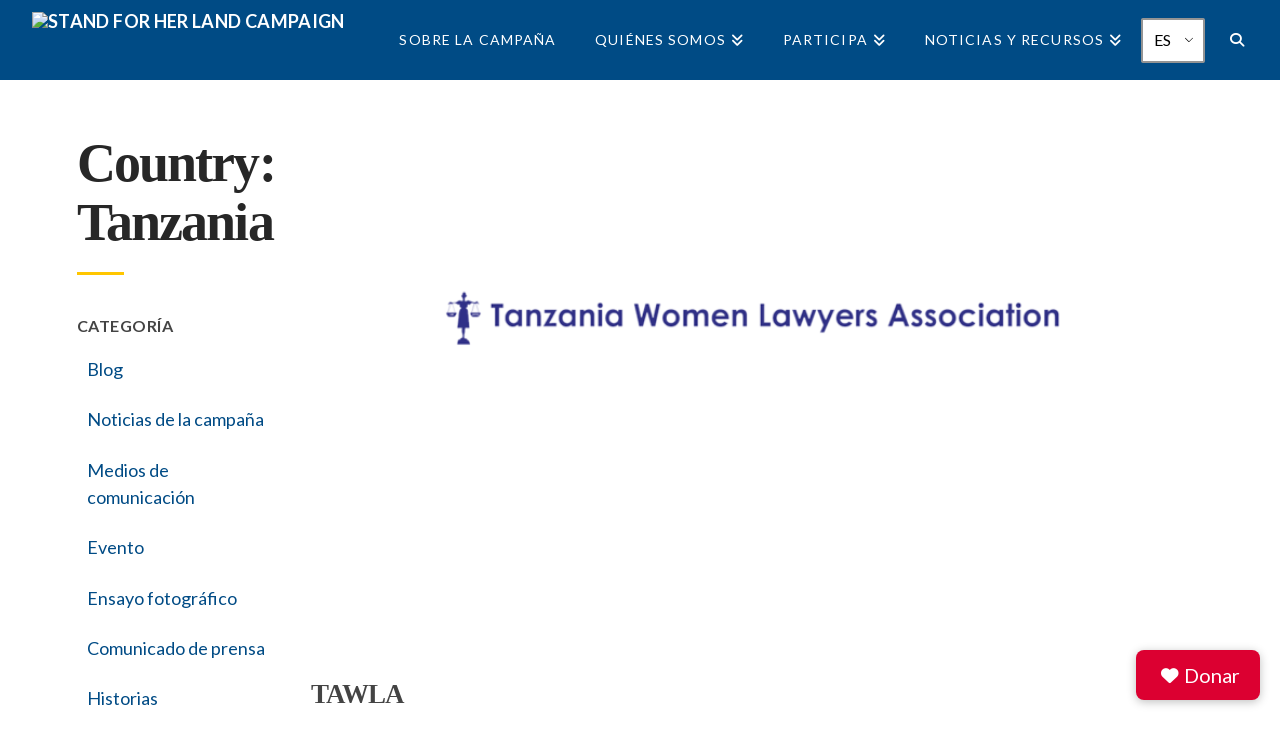

--- FILE ---
content_type: text/html; charset=UTF-8
request_url: https://stand4herland.org/es/country_cat/tanzania/
body_size: 17401
content:
<!DOCTYPE html>
<html class="no-js" lang="es-ES">
<head>
<meta charset="UTF-8">
<meta name="viewport" content="width=device-width, initial-scale=1.0">
<link rel="pingback" href="https://stand4herland.org/xmlrpc.php">
<meta name='robots' content='index, follow, max-image-preview:large, max-snippet:-1, max-video-preview:-1' />
	<style>img:is([sizes="auto" i], [sizes^="auto," i]) { contain-intrinsic-size: 3000px 1500px }</style>
	
	<!-- This site is optimized with the Yoast SEO plugin v26.7 - https://yoast.com/wordpress/plugins/seo/ -->
	<title>Tanzania Archives - Stand for Her Land Campaign</title>
	<link rel="canonical" href="https://stand4herland.org/es/country_cat/tanzania/" />
	<meta property="og:locale" content="es_ES" />
	<meta property="og:type" content="article" />
	<meta property="og:title" content="Tanzania Archives - Stand for Her Land Campaign" />
	<meta property="og:url" content="https://stand4herland.org/es/country_cat/tanzania/" />
	<meta property="og:site_name" content="Stand for Her Land Campaign" />
	<meta name="twitter:card" content="summary_large_image" />
	<script type="application/ld+json" class="yoast-schema-graph">{"@context":"https://schema.org","@graph":[{"@type":"CollectionPage","@id":"https://stand4herland.org/country_cat/tanzania/","url":"https://stand4herland.org/country_cat/tanzania/","name":"Tanzania Archives - Stand for Her Land Campaign","isPartOf":{"@id":"https://stand4herland.org/#website"},"primaryImageOfPage":{"@id":"https://stand4herland.org/country_cat/tanzania/#primaryimage"},"image":{"@id":"https://stand4herland.org/country_cat/tanzania/#primaryimage"},"thumbnailUrl":"https://s29735.pcdn.co/wp-content/uploads/2019/02/TAWLA-sq2.png","breadcrumb":{"@id":"https://stand4herland.org/country_cat/tanzania/#breadcrumb"},"inLanguage":"es"},{"@type":"ImageObject","inLanguage":"es","@id":"https://stand4herland.org/country_cat/tanzania/#primaryimage","url":"https://s29735.pcdn.co/wp-content/uploads/2019/02/TAWLA-sq2.png","contentUrl":"https://s29735.pcdn.co/wp-content/uploads/2019/02/TAWLA-sq2.png","width":1202,"height":923},{"@type":"BreadcrumbList","@id":"https://stand4herland.org/country_cat/tanzania/#breadcrumb","itemListElement":[{"@type":"ListItem","position":1,"name":"Home","item":"https://stand4herland.org/"},{"@type":"ListItem","position":2,"name":"Tanzania"}]},{"@type":"WebSite","@id":"https://stand4herland.org/#website","url":"https://stand4herland.org/","name":"Stand for Her Land Campaign","description":"Her rights. Her land. A better future for all.","potentialAction":[{"@type":"SearchAction","target":{"@type":"EntryPoint","urlTemplate":"https://stand4herland.org/?s={search_term_string}"},"query-input":{"@type":"PropertyValueSpecification","valueRequired":true,"valueName":"search_term_string"}}],"inLanguage":"es"}]}</script>
	<!-- / Yoast SEO plugin. -->


<link rel='dns-prefetch' href='//use.fontawesome.com' />
<link rel="alternate" type="application/rss+xml" title="Stand for Her Land Campaign &raquo; Feed" href="https://stand4herland.org/es/feed/" />
<link rel="alternate" type="application/rss+xml" title="Stand for Her Land Campaign &raquo; Feed de los comentarios" href="https://stand4herland.org/es/comments/feed/" />
<link rel="alternate" type="application/rss+xml" title="Stand for Her Land Campaign &raquo; Tanzania Country Feed" href="https://stand4herland.org/es/country_cat/tanzania/feed/" />
<link rel='stylesheet' id='wp-block-library-css' href='https://s29735.pcdn.co/wp-includes/css/dist/block-library/style.min.css?ver=6.8.3' type='text/css' media='all' />
<style id='wp-block-library-theme-inline-css' type='text/css'>
.wp-block-audio :where(figcaption){color:#555;font-size:13px;text-align:center}.is-dark-theme .wp-block-audio :where(figcaption){color:#ffffffa6}.wp-block-audio{margin:0 0 1em}.wp-block-code{border:1px solid #ccc;border-radius:4px;font-family:Menlo,Consolas,monaco,monospace;padding:.8em 1em}.wp-block-embed :where(figcaption){color:#555;font-size:13px;text-align:center}.is-dark-theme .wp-block-embed :where(figcaption){color:#ffffffa6}.wp-block-embed{margin:0 0 1em}.blocks-gallery-caption{color:#555;font-size:13px;text-align:center}.is-dark-theme .blocks-gallery-caption{color:#ffffffa6}:root :where(.wp-block-image figcaption){color:#555;font-size:13px;text-align:center}.is-dark-theme :root :where(.wp-block-image figcaption){color:#ffffffa6}.wp-block-image{margin:0 0 1em}.wp-block-pullquote{border-bottom:4px solid;border-top:4px solid;color:currentColor;margin-bottom:1.75em}.wp-block-pullquote cite,.wp-block-pullquote footer,.wp-block-pullquote__citation{color:currentColor;font-size:.8125em;font-style:normal;text-transform:uppercase}.wp-block-quote{border-left:.25em solid;margin:0 0 1.75em;padding-left:1em}.wp-block-quote cite,.wp-block-quote footer{color:currentColor;font-size:.8125em;font-style:normal;position:relative}.wp-block-quote:where(.has-text-align-right){border-left:none;border-right:.25em solid;padding-left:0;padding-right:1em}.wp-block-quote:where(.has-text-align-center){border:none;padding-left:0}.wp-block-quote.is-large,.wp-block-quote.is-style-large,.wp-block-quote:where(.is-style-plain){border:none}.wp-block-search .wp-block-search__label{font-weight:700}.wp-block-search__button{border:1px solid #ccc;padding:.375em .625em}:where(.wp-block-group.has-background){padding:1.25em 2.375em}.wp-block-separator.has-css-opacity{opacity:.4}.wp-block-separator{border:none;border-bottom:2px solid;margin-left:auto;margin-right:auto}.wp-block-separator.has-alpha-channel-opacity{opacity:1}.wp-block-separator:not(.is-style-wide):not(.is-style-dots){width:100px}.wp-block-separator.has-background:not(.is-style-dots){border-bottom:none;height:1px}.wp-block-separator.has-background:not(.is-style-wide):not(.is-style-dots){height:2px}.wp-block-table{margin:0 0 1em}.wp-block-table td,.wp-block-table th{word-break:normal}.wp-block-table :where(figcaption){color:#555;font-size:13px;text-align:center}.is-dark-theme .wp-block-table :where(figcaption){color:#ffffffa6}.wp-block-video :where(figcaption){color:#555;font-size:13px;text-align:center}.is-dark-theme .wp-block-video :where(figcaption){color:#ffffffa6}.wp-block-video{margin:0 0 1em}:root :where(.wp-block-template-part.has-background){margin-bottom:0;margin-top:0;padding:1.25em 2.375em}
</style>
<style id='classic-theme-styles-inline-css' type='text/css'>
/*! This file is auto-generated */
.wp-block-button__link{color:#fff;background-color:#32373c;border-radius:9999px;box-shadow:none;text-decoration:none;padding:calc(.667em + 2px) calc(1.333em + 2px);font-size:1.125em}.wp-block-file__button{background:#32373c;color:#fff;text-decoration:none}
</style>
<style id='global-styles-inline-css' type='text/css'>
:root{--wp--preset--aspect-ratio--square: 1;--wp--preset--aspect-ratio--4-3: 4/3;--wp--preset--aspect-ratio--3-4: 3/4;--wp--preset--aspect-ratio--3-2: 3/2;--wp--preset--aspect-ratio--2-3: 2/3;--wp--preset--aspect-ratio--16-9: 16/9;--wp--preset--aspect-ratio--9-16: 9/16;--wp--preset--color--black: #000000;--wp--preset--color--cyan-bluish-gray: #abb8c3;--wp--preset--color--white: #ffffff;--wp--preset--color--pale-pink: #f78da7;--wp--preset--color--vivid-red: #cf2e2e;--wp--preset--color--luminous-vivid-orange: #ff6900;--wp--preset--color--luminous-vivid-amber: #fcb900;--wp--preset--color--light-green-cyan: #7bdcb5;--wp--preset--color--vivid-green-cyan: #00d084;--wp--preset--color--pale-cyan-blue: #8ed1fc;--wp--preset--color--vivid-cyan-blue: #0693e3;--wp--preset--color--vivid-purple: #9b51e0;--wp--preset--gradient--vivid-cyan-blue-to-vivid-purple: linear-gradient(135deg,rgba(6,147,227,1) 0%,rgb(155,81,224) 100%);--wp--preset--gradient--light-green-cyan-to-vivid-green-cyan: linear-gradient(135deg,rgb(122,220,180) 0%,rgb(0,208,130) 100%);--wp--preset--gradient--luminous-vivid-amber-to-luminous-vivid-orange: linear-gradient(135deg,rgba(252,185,0,1) 0%,rgba(255,105,0,1) 100%);--wp--preset--gradient--luminous-vivid-orange-to-vivid-red: linear-gradient(135deg,rgba(255,105,0,1) 0%,rgb(207,46,46) 100%);--wp--preset--gradient--very-light-gray-to-cyan-bluish-gray: linear-gradient(135deg,rgb(238,238,238) 0%,rgb(169,184,195) 100%);--wp--preset--gradient--cool-to-warm-spectrum: linear-gradient(135deg,rgb(74,234,220) 0%,rgb(151,120,209) 20%,rgb(207,42,186) 40%,rgb(238,44,130) 60%,rgb(251,105,98) 80%,rgb(254,248,76) 100%);--wp--preset--gradient--blush-light-purple: linear-gradient(135deg,rgb(255,206,236) 0%,rgb(152,150,240) 100%);--wp--preset--gradient--blush-bordeaux: linear-gradient(135deg,rgb(254,205,165) 0%,rgb(254,45,45) 50%,rgb(107,0,62) 100%);--wp--preset--gradient--luminous-dusk: linear-gradient(135deg,rgb(255,203,112) 0%,rgb(199,81,192) 50%,rgb(65,88,208) 100%);--wp--preset--gradient--pale-ocean: linear-gradient(135deg,rgb(255,245,203) 0%,rgb(182,227,212) 50%,rgb(51,167,181) 100%);--wp--preset--gradient--electric-grass: linear-gradient(135deg,rgb(202,248,128) 0%,rgb(113,206,126) 100%);--wp--preset--gradient--midnight: linear-gradient(135deg,rgb(2,3,129) 0%,rgb(40,116,252) 100%);--wp--preset--font-size--small: 13px;--wp--preset--font-size--medium: 20px;--wp--preset--font-size--large: 36px;--wp--preset--font-size--x-large: 42px;--wp--preset--spacing--20: 0.44rem;--wp--preset--spacing--30: 0.67rem;--wp--preset--spacing--40: 1rem;--wp--preset--spacing--50: 1.5rem;--wp--preset--spacing--60: 2.25rem;--wp--preset--spacing--70: 3.38rem;--wp--preset--spacing--80: 5.06rem;--wp--preset--shadow--natural: 6px 6px 9px rgba(0, 0, 0, 0.2);--wp--preset--shadow--deep: 12px 12px 50px rgba(0, 0, 0, 0.4);--wp--preset--shadow--sharp: 6px 6px 0px rgba(0, 0, 0, 0.2);--wp--preset--shadow--outlined: 6px 6px 0px -3px rgba(255, 255, 255, 1), 6px 6px rgba(0, 0, 0, 1);--wp--preset--shadow--crisp: 6px 6px 0px rgba(0, 0, 0, 1);}:where(.is-layout-flex){gap: 0.5em;}:where(.is-layout-grid){gap: 0.5em;}body .is-layout-flex{display: flex;}.is-layout-flex{flex-wrap: wrap;align-items: center;}.is-layout-flex > :is(*, div){margin: 0;}body .is-layout-grid{display: grid;}.is-layout-grid > :is(*, div){margin: 0;}:where(.wp-block-columns.is-layout-flex){gap: 2em;}:where(.wp-block-columns.is-layout-grid){gap: 2em;}:where(.wp-block-post-template.is-layout-flex){gap: 1.25em;}:where(.wp-block-post-template.is-layout-grid){gap: 1.25em;}.has-black-color{color: var(--wp--preset--color--black) !important;}.has-cyan-bluish-gray-color{color: var(--wp--preset--color--cyan-bluish-gray) !important;}.has-white-color{color: var(--wp--preset--color--white) !important;}.has-pale-pink-color{color: var(--wp--preset--color--pale-pink) !important;}.has-vivid-red-color{color: var(--wp--preset--color--vivid-red) !important;}.has-luminous-vivid-orange-color{color: var(--wp--preset--color--luminous-vivid-orange) !important;}.has-luminous-vivid-amber-color{color: var(--wp--preset--color--luminous-vivid-amber) !important;}.has-light-green-cyan-color{color: var(--wp--preset--color--light-green-cyan) !important;}.has-vivid-green-cyan-color{color: var(--wp--preset--color--vivid-green-cyan) !important;}.has-pale-cyan-blue-color{color: var(--wp--preset--color--pale-cyan-blue) !important;}.has-vivid-cyan-blue-color{color: var(--wp--preset--color--vivid-cyan-blue) !important;}.has-vivid-purple-color{color: var(--wp--preset--color--vivid-purple) !important;}.has-black-background-color{background-color: var(--wp--preset--color--black) !important;}.has-cyan-bluish-gray-background-color{background-color: var(--wp--preset--color--cyan-bluish-gray) !important;}.has-white-background-color{background-color: var(--wp--preset--color--white) !important;}.has-pale-pink-background-color{background-color: var(--wp--preset--color--pale-pink) !important;}.has-vivid-red-background-color{background-color: var(--wp--preset--color--vivid-red) !important;}.has-luminous-vivid-orange-background-color{background-color: var(--wp--preset--color--luminous-vivid-orange) !important;}.has-luminous-vivid-amber-background-color{background-color: var(--wp--preset--color--luminous-vivid-amber) !important;}.has-light-green-cyan-background-color{background-color: var(--wp--preset--color--light-green-cyan) !important;}.has-vivid-green-cyan-background-color{background-color: var(--wp--preset--color--vivid-green-cyan) !important;}.has-pale-cyan-blue-background-color{background-color: var(--wp--preset--color--pale-cyan-blue) !important;}.has-vivid-cyan-blue-background-color{background-color: var(--wp--preset--color--vivid-cyan-blue) !important;}.has-vivid-purple-background-color{background-color: var(--wp--preset--color--vivid-purple) !important;}.has-black-border-color{border-color: var(--wp--preset--color--black) !important;}.has-cyan-bluish-gray-border-color{border-color: var(--wp--preset--color--cyan-bluish-gray) !important;}.has-white-border-color{border-color: var(--wp--preset--color--white) !important;}.has-pale-pink-border-color{border-color: var(--wp--preset--color--pale-pink) !important;}.has-vivid-red-border-color{border-color: var(--wp--preset--color--vivid-red) !important;}.has-luminous-vivid-orange-border-color{border-color: var(--wp--preset--color--luminous-vivid-orange) !important;}.has-luminous-vivid-amber-border-color{border-color: var(--wp--preset--color--luminous-vivid-amber) !important;}.has-light-green-cyan-border-color{border-color: var(--wp--preset--color--light-green-cyan) !important;}.has-vivid-green-cyan-border-color{border-color: var(--wp--preset--color--vivid-green-cyan) !important;}.has-pale-cyan-blue-border-color{border-color: var(--wp--preset--color--pale-cyan-blue) !important;}.has-vivid-cyan-blue-border-color{border-color: var(--wp--preset--color--vivid-cyan-blue) !important;}.has-vivid-purple-border-color{border-color: var(--wp--preset--color--vivid-purple) !important;}.has-vivid-cyan-blue-to-vivid-purple-gradient-background{background: var(--wp--preset--gradient--vivid-cyan-blue-to-vivid-purple) !important;}.has-light-green-cyan-to-vivid-green-cyan-gradient-background{background: var(--wp--preset--gradient--light-green-cyan-to-vivid-green-cyan) !important;}.has-luminous-vivid-amber-to-luminous-vivid-orange-gradient-background{background: var(--wp--preset--gradient--luminous-vivid-amber-to-luminous-vivid-orange) !important;}.has-luminous-vivid-orange-to-vivid-red-gradient-background{background: var(--wp--preset--gradient--luminous-vivid-orange-to-vivid-red) !important;}.has-very-light-gray-to-cyan-bluish-gray-gradient-background{background: var(--wp--preset--gradient--very-light-gray-to-cyan-bluish-gray) !important;}.has-cool-to-warm-spectrum-gradient-background{background: var(--wp--preset--gradient--cool-to-warm-spectrum) !important;}.has-blush-light-purple-gradient-background{background: var(--wp--preset--gradient--blush-light-purple) !important;}.has-blush-bordeaux-gradient-background{background: var(--wp--preset--gradient--blush-bordeaux) !important;}.has-luminous-dusk-gradient-background{background: var(--wp--preset--gradient--luminous-dusk) !important;}.has-pale-ocean-gradient-background{background: var(--wp--preset--gradient--pale-ocean) !important;}.has-electric-grass-gradient-background{background: var(--wp--preset--gradient--electric-grass) !important;}.has-midnight-gradient-background{background: var(--wp--preset--gradient--midnight) !important;}.has-small-font-size{font-size: var(--wp--preset--font-size--small) !important;}.has-medium-font-size{font-size: var(--wp--preset--font-size--medium) !important;}.has-large-font-size{font-size: var(--wp--preset--font-size--large) !important;}.has-x-large-font-size{font-size: var(--wp--preset--font-size--x-large) !important;}
:where(.wp-block-post-template.is-layout-flex){gap: 1.25em;}:where(.wp-block-post-template.is-layout-grid){gap: 1.25em;}
:where(.wp-block-columns.is-layout-flex){gap: 2em;}:where(.wp-block-columns.is-layout-grid){gap: 2em;}
:root :where(.wp-block-pullquote){font-size: 1.5em;line-height: 1.6;}
</style>
<link rel='stylesheet' id='trp-language-switcher-style-css' href='https://s29735.pcdn.co/wp-content/plugins/translatepress-multilingual/assets/css/trp-language-switcher.css?ver=3.0.7' type='text/css' media='all' />
<link rel='stylesheet' id='x-stack-css' href='https://s29735.pcdn.co/wp-content/themes/pro/framework/dist/css/site/stacks/renew.css?ver=6.5.10' type='text/css' media='all' />
<link rel='stylesheet' id='x-child-css' href='https://s29735.pcdn.co/wp-content/themes/pro-child/style.css?ver=6.5.10' type='text/css' media='all' />
<link rel='stylesheet' id='wp-pagenavi-css' href='https://s29735.pcdn.co/wp-content/plugins/wp-pagenavi/pagenavi-css.css?ver=2.70' type='text/css' media='all' />
<style id='cs-inline-css' type='text/css'>
@media (min-width:1200px){.x-hide-xl{display:none !important;}}@media (min-width:979px) and (max-width:1199px){.x-hide-lg{display:none !important;}}@media (min-width:767px) and (max-width:978px){.x-hide-md{display:none !important;}}@media (min-width:480px) and (max-width:766px){.x-hide-sm{display:none !important;}}@media (max-width:479px){.x-hide-xs{display:none !important;}} a,h1 a:hover,h2 a:hover,h3 a:hover,h4 a:hover,h5 a:hover,h6 a:hover,.x-comment-time:hover,#reply-title small a,.comment-reply-link:hover,.x-comment-author a:hover,.x-recent-posts a:hover .h-recent-posts{color:rgb(255,198,0);}a:hover,#reply-title small a:hover{color:#76c6b5;}.entry-title i,.entry-title svg{color:#dddddd;}a.x-img-thumbnail:hover,li.bypostauthor > article.comment{border-color:rgb(255,198,0);}.flex-direction-nav a,.flex-control-nav a:hover,.flex-control-nav a.flex-active,.x-dropcap,.x-skill-bar .bar,.x-pricing-column.featured h2,.h-comments-title small,.x-pagination a:hover,.woocommerce-pagination a:hover,.x-entry-share .x-share:hover,.entry-thumb,.widget_tag_cloud .tagcloud a:hover,.widget_product_tag_cloud .tagcloud a:hover,.x-highlight,.x-recent-posts .x-recent-posts-img:after,.x-portfolio-filters{background-color:rgb(255,198,0);}.x-portfolio-filters:hover{background-color:#76c6b5;}.x-main{width:calc(72% - 3.20197%);}.x-sidebar{width:calc(100% - 3.20197% - 72%);}.h-landmark{font-weight:400;}.x-comment-author a{color:#999999;}.x-comment-author a,.comment-form-author label,.comment-form-email label,.comment-form-url label,.comment-form-rating label,.comment-form-comment label,.widget_calendar #wp-calendar caption,.widget_calendar #wp-calendar th,.x-accordion-heading .x-accordion-toggle,.x-nav-tabs > li > a:hover,.x-nav-tabs > .active > a,.x-nav-tabs > .active > a:hover{color:#272727;}.widget_calendar #wp-calendar th{border-bottom-color:#272727;}.x-pagination span.current,.woocommerce-pagination span[aria-current],.x-portfolio-filters-menu,.widget_tag_cloud .tagcloud a,.h-feature-headline span i,.widget_price_filter .ui-slider .ui-slider-handle{background-color:#272727;}@media (max-width:978.98px){}html{font-size:14px;}@media (min-width:479px){html{font-size:14px;}}@media (min-width:766px){html{font-size:14px;}}@media (min-width:978px){html{font-size:14px;}}@media (min-width:1199px){html{font-size:14px;}}body{font-style:normal;font-weight:400;color:#999999;background-color:rgb(255,255,255);}.w-b{font-weight:400 !important;}h1,h2,h3,h4,h5,h6,.h1,.h2,.h3,.h4,.h5,.h6{font-family:"PT Serif",serif;font-style:normal;font-weight:400;}h1,.h1{letter-spacing:-0.035em;}h2,.h2{letter-spacing:-0.035em;}h3,.h3{letter-spacing:-0.035em;}h4,.h4{letter-spacing:-0.035em;}h5,.h5{letter-spacing:-0.035em;}h6,.h6{letter-spacing:-0.035em;}.w-h{font-weight:400 !important;}.x-container.width{width:88%;}.x-container.max{max-width:1450px;}.x-bar-content.x-container.width{flex-basis:88%;}.x-main.full{float:none;clear:both;display:block;width:auto;}@media (max-width:978.98px){.x-main.full,.x-main.left,.x-main.right,.x-sidebar.left,.x-sidebar.right{float:none;display:block;width:auto !important;}}.entry-header,.entry-content{font-size:1rem;}body,input,button,select,textarea{font-family:"Lato",sans-serif;}h1,h2,h3,h4,h5,h6,.h1,.h2,.h3,.h4,.h5,.h6,h1 a,h2 a,h3 a,h4 a,h5 a,h6 a,.h1 a,.h2 a,.h3 a,.h4 a,.h5 a,.h6 a,blockquote{color:#272727;}.cfc-h-tx{color:#272727 !important;}.cfc-h-bd{border-color:#272727 !important;}.cfc-h-bg{background-color:#272727 !important;}.cfc-b-tx{color:#999999 !important;}.cfc-b-bd{border-color:#999999 !important;}.cfc-b-bg{background-color:#999999 !important;}.x-btn,.button,[type="submit"]{color:#ffffff;border-color:rgb(0,75,133);background-color:rgb(0,75,133);text-shadow:0 0.075em 0.075em rgba(0,0,0,0.5);border-radius:0.25em;}.x-btn:hover,.button:hover,[type="submit"]:hover{color:rgb(0,75,133);border-color:rgb(255,198,0);background-color:rgb(255,198,0);text-shadow:0 0.075em 0.075em rgba(0,0,0,0.5);}.x-btn.x-btn-real,.x-btn.x-btn-real:hover{margin-bottom:0.25em;text-shadow:0 0.075em 0.075em rgba(0,0,0,0.65);}.x-btn.x-btn-real{box-shadow:0 0.25em 0 0 #a71000,0 4px 9px rgba(0,0,0,0.75);}.x-btn.x-btn-real:hover{box-shadow:0 0.25em 0 0 #a71000,0 4px 9px rgba(0,0,0,0.75);}.x-btn.x-btn-flat,.x-btn.x-btn-flat:hover{margin-bottom:0;text-shadow:0 0.075em 0.075em rgba(0,0,0,0.65);box-shadow:none;}.x-btn.x-btn-transparent,.x-btn.x-btn-transparent:hover{margin-bottom:0;border-width:3px;text-shadow:none;text-transform:uppercase;background-color:transparent;box-shadow:none;}body .gform_wrapper .gfield_required{color:rgb(255,198,0);}body .gform_wrapper h2.gsection_title,body .gform_wrapper h3.gform_title,body .gform_wrapper .top_label .gfield_label,body .gform_wrapper .left_label .gfield_label,body .gform_wrapper .right_label .gfield_label{font-weight:400;}body .gform_wrapper h2.gsection_title{letter-spacing:-0.035em!important;}body .gform_wrapper h3.gform_title{letter-spacing:-0.035em!important;}body .gform_wrapper .top_label .gfield_label,body .gform_wrapper .left_label .gfield_label,body .gform_wrapper .right_label .gfield_label{color:#272727;}body .gform_wrapper .validation_message{font-weight:400;}.x-topbar .p-info,.x-topbar .p-info a,.x-topbar .x-social-global a{color:#ffffff;}.x-topbar .p-info a:hover{color:#959baf;}.x-topbar{background-color:rgb(0,75,133);}.x-navbar .desktop .x-nav > li:before{padding-top:33px;}.x-navbar .desktop .x-nav > li > a,.x-navbar .desktop .sub-menu li > a,.x-navbar .mobile .x-nav li a{color:rgb(255,255,255);}.x-navbar .desktop .x-nav > li > a:hover,.x-navbar .desktop .x-nav > .x-active > a,.x-navbar .desktop .x-nav > .current-menu-item > a,.x-navbar .desktop .sub-menu li > a:hover,.x-navbar .desktop .sub-menu li.x-active > a,.x-navbar .desktop .sub-menu li.current-menu-item > a,.x-navbar .desktop .x-nav .x-megamenu > .sub-menu > li > a,.x-navbar .mobile .x-nav li > a:hover,.x-navbar .mobile .x-nav li.x-active > a,.x-navbar .mobile .x-nav li.current-menu-item > a{color:#ffc600;}.x-btn-navbar,.x-btn-navbar:hover{color:#ffffff;}.x-navbar .desktop .sub-menu li:before,.x-navbar .desktop .sub-menu li:after{background-color:rgb(255,255,255);}.x-navbar,.x-navbar .sub-menu{background-color:rgb(0,75,133) !important;}.x-btn-navbar,.x-btn-navbar.collapsed:hover{background-color:#476481;}.x-btn-navbar.collapsed{background-color:#3e5771;}.x-navbar .desktop .x-nav > li > a:hover > span,.x-navbar .desktop .x-nav > li.x-active > a > span,.x-navbar .desktop .x-nav > li.current-menu-item > a > span{box-shadow:0 2px 0 0 #ffc600;}.x-navbar .desktop .x-nav > li > a{height:80px;padding-top:33px;}.x-navbar .desktop .x-nav > li ul{top:80px;}.x-colophon.bottom{background-color:rgb(0,75,133);}.x-colophon.bottom,.x-colophon.bottom a,.x-colophon.bottom .x-social-global a{color:#ffffff;}body.x-navbar-fixed-top-active .x-navbar-wrap{height:80px;}.x-navbar-inner{min-height:80px;}.x-brand{margin-top:10px;font-family:"Lato",sans-serif;font-size:18px;font-style:normal;font-weight:700;letter-spacing:0.02em;text-transform:uppercase;color:rgb(255,255,255);}.x-brand:hover,.x-brand:focus{color:rgb(255,255,255);}.x-brand img{width:calc(500px / 2);}.x-navbar .x-nav-wrap .x-nav > li > a{font-family:"Lato",sans-serif;font-style:normal;font-weight:400;letter-spacing:0.08em;text-transform:uppercase;}.x-navbar .desktop .x-nav > li > a{font-size:14px;}.x-navbar .desktop .x-nav > li > a:not(.x-btn-navbar-woocommerce){padding-left:20px;padding-right:20px;}.x-navbar .desktop .x-nav > li > a > span{margin-right:-0.08em;}.x-btn-navbar{margin-top:21px;}.x-btn-navbar,.x-btn-navbar.collapsed{font-size:20px;}@media (max-width:979px){body.x-navbar-fixed-top-active .x-navbar-wrap{height:auto;}.x-widgetbar{left:0;right:0;}}.bg .mejs-container,.x-video .mejs-container{position:unset !important;} @font-face{font-family:'FontAwesomePro';font-style:normal;font-weight:900;font-display:block;src:url('https://s29735.pcdn.co/wp-content/themes/pro/cornerstone/assets/fonts/fa-solid-900.woff2?ver=6.5.2') format('woff2'),url('https://s29735.pcdn.co/wp-content/themes/pro/cornerstone/assets/fonts/fa-solid-900.ttf?ver=6.5.2') format('truetype');}[data-x-fa-pro-icon]{font-family:"FontAwesomePro" !important;}[data-x-fa-pro-icon]:before{content:attr(data-x-fa-pro-icon);}[data-x-icon],[data-x-icon-o],[data-x-icon-l],[data-x-icon-s],[data-x-icon-b],[data-x-icon-sr],[data-x-icon-ss],[data-x-icon-sl],[data-x-fa-pro-icon],[class*="cs-fa-"]{display:inline-flex;font-style:normal;font-weight:400;text-decoration:inherit;text-rendering:auto;-webkit-font-smoothing:antialiased;-moz-osx-font-smoothing:grayscale;}[data-x-icon].left,[data-x-icon-o].left,[data-x-icon-l].left,[data-x-icon-s].left,[data-x-icon-b].left,[data-x-icon-sr].left,[data-x-icon-ss].left,[data-x-icon-sl].left,[data-x-fa-pro-icon].left,[class*="cs-fa-"].left{margin-right:0.5em;}[data-x-icon].right,[data-x-icon-o].right,[data-x-icon-l].right,[data-x-icon-s].right,[data-x-icon-b].right,[data-x-icon-sr].right,[data-x-icon-ss].right,[data-x-icon-sl].right,[data-x-fa-pro-icon].right,[class*="cs-fa-"].right{margin-left:0.5em;}[data-x-icon]:before,[data-x-icon-o]:before,[data-x-icon-l]:before,[data-x-icon-s]:before,[data-x-icon-b]:before,[data-x-icon-sr]:before,[data-x-icon-ss]:before,[data-x-icon-sl]:before,[data-x-fa-pro-icon]:before,[class*="cs-fa-"]:before{line-height:1;}@font-face{font-family:'FontAwesome';font-style:normal;font-weight:900;font-display:block;src:url('https://s29735.pcdn.co/wp-content/themes/pro/cornerstone/assets/fonts/fa-solid-900.woff2?ver=6.5.2') format('woff2'),url('https://s29735.pcdn.co/wp-content/themes/pro/cornerstone/assets/fonts/fa-solid-900.ttf?ver=6.5.2') format('truetype');}[data-x-icon],[data-x-icon-s],[data-x-icon][class*="cs-fa-"]{font-family:"FontAwesome" !important;font-weight:900;}[data-x-icon]:before,[data-x-icon][class*="cs-fa-"]:before{content:attr(data-x-icon);}[data-x-icon-s]:before{content:attr(data-x-icon-s);}@font-face{font-family:'FontAwesomeRegular';font-style:normal;font-weight:400;font-display:block;src:url('https://s29735.pcdn.co/wp-content/themes/pro/cornerstone/assets/fonts/fa-regular-400.woff2?ver=6.5.2') format('woff2'),url('https://s29735.pcdn.co/wp-content/themes/pro/cornerstone/assets/fonts/fa-regular-400.ttf?ver=6.5.2') format('truetype');}@font-face{font-family:'FontAwesomePro';font-style:normal;font-weight:400;font-display:block;src:url('https://s29735.pcdn.co/wp-content/themes/pro/cornerstone/assets/fonts/fa-regular-400.woff2?ver=6.5.2') format('woff2'),url('https://s29735.pcdn.co/wp-content/themes/pro/cornerstone/assets/fonts/fa-regular-400.ttf?ver=6.5.2') format('truetype');}[data-x-icon-o]{font-family:"FontAwesomeRegular" !important;}[data-x-icon-o]:before{content:attr(data-x-icon-o);}@font-face{font-family:'FontAwesomeLight';font-style:normal;font-weight:300;font-display:block;src:url('https://s29735.pcdn.co/wp-content/themes/pro/cornerstone/assets/fonts/fa-light-300.woff2?ver=6.5.2') format('woff2'),url('https://s29735.pcdn.co/wp-content/themes/pro/cornerstone/assets/fonts/fa-light-300.ttf?ver=6.5.2') format('truetype');}@font-face{font-family:'FontAwesomePro';font-style:normal;font-weight:300;font-display:block;src:url('https://s29735.pcdn.co/wp-content/themes/pro/cornerstone/assets/fonts/fa-light-300.woff2?ver=6.5.2') format('woff2'),url('https://s29735.pcdn.co/wp-content/themes/pro/cornerstone/assets/fonts/fa-light-300.ttf?ver=6.5.2') format('truetype');}[data-x-icon-l]{font-family:"FontAwesomeLight" !important;font-weight:300;}[data-x-icon-l]:before{content:attr(data-x-icon-l);}@font-face{font-family:'FontAwesomeBrands';font-style:normal;font-weight:normal;font-display:block;src:url('https://s29735.pcdn.co/wp-content/themes/pro/cornerstone/assets/fonts/fa-brands-400.woff2?ver=6.5.2') format('woff2'),url('https://s29735.pcdn.co/wp-content/themes/pro/cornerstone/assets/fonts/fa-brands-400.ttf?ver=6.5.2') format('truetype');}[data-x-icon-b]{font-family:"FontAwesomeBrands" !important;}[data-x-icon-b]:before{content:attr(data-x-icon-b);}.widget.widget_rss li .rsswidget:before{content:"\f35d";padding-right:0.4em;font-family:"FontAwesome";} .m1dm-0.x-bar{height:auto;border-top-width:0;border-right-width:0;border-bottom-width:0;border-left-width:0;font-size:1em;z-index:9999;}.m1dm-0 .x-bar-content{display:flex;flex-direction:column;justify-content:flex-start;align-items:flex-start;flex-wrap:wrap;align-content:flex-start;flex-grow:0;flex-shrink:1;flex-basis:100%;height:auto;}.m1dm-0.x-bar-outer-spacers:after,.m1dm-0.x-bar-outer-spacers:before{flex-basis:0px;width:0px!important;height:0px;}.m1dm-0.x-bar-space{font-size:1em;}.m1dm-1.x-bar-container{display:flex;flex-direction:column;justify-content:center;align-items:center;flex-wrap:wrap;align-content:center;flex-grow:0;flex-shrink:1;flex-basis:auto;width:100%;border-top-width:0;border-right-width:0;border-bottom-width:0;border-left-width:0;padding-top:80px;padding-right:0px;padding-bottom:80px;padding-left:0px;font-size:1em;background-color:#004b85;z-index:auto;}.m1dm-2.x-row{z-index:auto;margin-right:auto;margin-left:auto;border-top-width:0;border-right-width:0;border-bottom-width:0;border-left-width:0;padding-top:1px;padding-right:1px;padding-bottom:1px;padding-left:1px;font-size:1em;}.m1dm-2 > .x-row-inner{flex-direction:row;justify-content:flex-start;align-items:stretch;align-content:stretch;margin-top:calc(((40px / 2) + 1px) * -1);margin-right:calc(((20px / 2) + 1px) * -1);margin-bottom:calc(((40px / 2) + 1px) * -1);margin-left:calc(((20px / 2) + 1px) * -1);}.m1dm-2 > .x-row-inner > *{margin-top:calc(40px / 2);margin-bottom:calc(40px / 2);margin-right:calc(20px / 2);margin-left:calc(20px / 2);}.m1dm-3{--gap:20px;}.m1dm-3 > .x-row-inner > *:nth-child(4n - 0) {flex-basis:calc(16.01% - clamp(0px,var(--gap),9999px));}.m1dm-3 > .x-row-inner > *:nth-child(4n - 1) {flex-basis:calc(36.42% - clamp(0px,var(--gap),9999px));}.m1dm-3 > .x-row-inner > *:nth-child(4n - 2) {flex-basis:calc(22.57% - clamp(0px,var(--gap),9999px));}.m1dm-3 > .x-row-inner > *:nth-child(4n - 3) {flex-basis:calc(25% - clamp(0px,var(--gap),9999px));}.m1dm-4.x-col{z-index:1;border-top-width:0;border-right-width:0;border-bottom-width:0;border-left-width:0;font-size:1em;}.m1dm-6.x-col{display:flex;flex-direction:column;justify-content:space-between;align-items:flex-end;flex-wrap:wrap;align-content:flex-end;}.m1dm-7.x-text{margin-top:0px;}.m1dm-8.x-text{margin-right:0px;margin-bottom:20px;margin-left:0px;border-top-width:0;border-right-width:0;border-bottom-width:0;border-left-width:0;font-size:1em;}.m1dm-8.x-text .x-text-content-text-primary{font-family:"Lato",sans-serif;font-size:16px;font-style:normal;font-weight:inherit;line-height:1.4;letter-spacing:0em;color:#fff;}.m1dm-9.x-text .x-text-content-text-primary{text-transform:uppercase;}.m1dm-a.x-text{margin-top:48px;}.m1dm-b.x-text .x-text-content-text-primary{text-align:right;text-transform:none;}.m1dm-c.x-text{border-top-width:0;border-right-width:0;border-bottom-width:0;border-left-width:0;font-family:inherit;font-size:1em;font-style:normal;font-weight:inherit;line-height:inherit;letter-spacing:0em;text-transform:none;color:#fff;}.m1dm-c.x-text > :first-child{margin-top:0;}.m1dm-c.x-text > :last-child{margin-bottom:0;}.m1dm-d{font-size:1em;display:flex;flex-direction:column;justify-content:flex-start;align-items:flex-start;align-self:stretch;flex-grow:0;flex-shrink:1;flex-basis:auto;}.m1dm-d > li,.m1dm-d > li > a{flex-grow:0;flex-shrink:1;flex-basis:auto;}.m1dm-e .x-dropdown {width:14em;font-size:16px;border-top-width:0;border-right-width:0;border-bottom-width:0;border-left-width:0;background-color:rgb(255,255,255);box-shadow:0em 0.15em 2em 0em rgba(0,0,0,0.15);transition-duration:500ms,500ms,0s;transition-timing-function:cubic-bezier(0.400,0.000,0.200,1.000);}.m1dm-e .x-dropdown:not(.x-active) {transition-delay:0s,0s,500ms;}.m1dm-f.x-anchor {margin-top:0px;margin-right:0px;margin-bottom:10px;margin-left:0px;}.m1dm-f.x-anchor .x-anchor-text-primary {font-size:16px;}.m1dm-f.x-anchor .x-graphic-icon {font-size:1em;}.m1dm-g.x-anchor {border-top-width:0;border-right-width:0;border-bottom-width:0;border-left-width:0;font-size:1em;}.m1dm-g.x-anchor .x-anchor-content {display:flex;flex-direction:row;align-items:center;}.m1dm-i.x-anchor .x-anchor-content {justify-content:center;}.m1dm-i.x-anchor .x-graphic {margin-top:5px;margin-bottom:5px;margin-left:5px;}.m1dm-i.x-anchor .x-graphic-icon {width:auto;color:#fff;border-top-width:0;border-right-width:0;border-bottom-width:0;border-left-width:0;}.m1dm-k.x-anchor .x-anchor-text-primary {color:#fff;}.m1dm-l.x-anchor .x-anchor-text-primary {font-family:inherit;font-style:normal;font-weight:inherit;}.m1dm-m.x-anchor .x-anchor-text-primary {line-height:1;}.m1dm-n.x-anchor .x-graphic {margin-right:5px;}.m1dm-p.x-anchor .x-anchor-content {justify-content:flex-start;padding-top:0.75em;padding-right:0.75em;padding-bottom:0.75em;padding-left:0.75em;}.m1dm-p.x-anchor .x-anchor-text {margin-top:5px;margin-right:auto;margin-bottom:5px;margin-left:5px;}.m1dm-p.x-anchor .x-anchor-text-primary {font-size:1em;color:rgba(0,0,0,1);}.m1dm-p.x-anchor:hover .x-anchor-text-primary,.m1dm-p.x-anchor[class*="active"] .x-anchor-text-primary,[data-x-effect-provider*="colors"]:hover .m1dm-p.x-anchor .x-anchor-text-primary {color:rgba(0,0,0,0.5);}.m1dm-p.x-anchor .x-anchor-sub-indicator {margin-top:5px;margin-right:5px;margin-bottom:5px;margin-left:5px;font-size:1em;color:rgba(0,0,0,1);}.m1dm-p.x-anchor:hover .x-anchor-sub-indicator,.m1dm-p.x-anchor[class*="active"] .x-anchor-sub-indicator,[data-x-effect-provider*="colors"]:hover .m1dm-p.x-anchor .x-anchor-sub-indicator {color:rgba(0,0,0,0.5);}.m1dm-q.x-anchor .x-graphic {margin-right:16px;}.m1dm-r.x-anchor .x-graphic-icon {font-size:20px;}.m1dm-s.x-anchor {border-top-left-radius:8px;border-top-right-radius:8px;border-bottom-right-radius:8px;border-bottom-left-radius:8px;background-color:rgb(220,0,49);box-shadow:0em 0.15em 0.65em 0em rgba(0,0,0,0.25);}.m1dm-s.x-anchor .x-anchor-content {padding-top:10px;padding-right:20px;padding-bottom:10px;padding-left:20px;}.m1dm-s.x-anchor .x-anchor-text-primary {font-size:20px;line-height:1.5;}.m1dm-s.x-anchor .x-graphic-icon {font-size:1.25em;}.m1dm-t{flex-grow:0;flex-shrink:1;flex-basis:auto;border-top-width:0;border-right-width:0;border-bottom-width:0;border-left-width:0;font-size:1em;}.m1dm-v{display:flex;flex-direction:row;align-items:flex-start;}.m1dm-w{justify-content:flex-end;}.m1dm-x{width:50%;}.m1dm-y{text-align:right;}.m1dm-z{justify-content:flex-start;padding-top:0px;padding-right:0px;padding-bottom:0px;padding-left:20px;}.m1dm-10{position:fixed;right:20px;bottom:20px;z-index:9999;}@media screen and (max-width:1199px){.m1dm-3 > .x-row-inner > *:nth-child(4n - 0) {flex-basis:calc(50% - clamp(0px,var(--gap),9999px));}.m1dm-3 > .x-row-inner > *:nth-child(4n - 1) {flex-basis:calc(50% - clamp(0px,var(--gap),9999px));}.m1dm-3 > .x-row-inner > *:nth-child(4n - 2) {flex-basis:calc(50% - clamp(0px,var(--gap),9999px));}.m1dm-3 > .x-row-inner > *:nth-child(4n - 3) {flex-basis:calc(50% - clamp(0px,var(--gap),9999px));}.m1dm-5.x-col{width:100%;}}@media screen and (max-width:978px){.m1dm-6.x-col{justify-content:flex-start;}}@media screen and (max-width:766px){.m1dm-3 > .x-row-inner > *:nth-child(1n - 0) {flex-basis:calc(100% - clamp(0px,var(--gap),9999px));}.m1dm-6.x-col{align-items:flex-start;align-content:flex-start;}} .e1786-e6 a{color:inherit;text-decoration:underline;}.e1786-e8 a{color:inherit;text-decoration:underline;}.e1786-e14 a{color:inherit;text-decoration:underline;}.e1786-e20 a{color:inherit;text-decoration:underline;}.e1786-e26 a{color:inherit;text-decoration:underline;} h1{font-size:54px !important;font-weight:900 !important;}h7{font-size:19px;color:#444444;font-family:"Lato",sans-serif;}header.masthead .x-navbar{box-shadow:none;border:none;}a,h1 a:hover,h2 a:hover,h3 a:hover,h4 a:hover,h5 a:hover,h6 a:hover,.x-comment-time:hover,#reply-title small a,.comment-reply-link:hover,.x-comment-author a:hover,.x-recent-posts a:hover .h-recent-posts{color:#520556;}.x-navbar .desktop .x-nav > li.menu-button > a{color:#FFC600;padding-top:22px;}.x-navbar .desktop .x-nav > li.menu-button > a:hover,.x-navbar .desktop .x-nav > .menu-button.x-active > a,.x-navbar .desktop .x-nav > .menu-button.current-menu-item > a{color:#FFC600;}.x-navbar .desktop .x-nav > li.menu-button > a > span{box-shadow:none;margin:0;height:auto;border:1px solid #FFC600;border-radius:15px;padding:10px 15px;}.x-navbar .desktop .x-nav > li.menu-button > a:hover > span,.x-navbar .desktop .x-nav > li.menu-button.x-active > a > span,.x-navbar .desktop .x-nav > li.menu-button.current-menu-item > a > span{box-shadow:none;margin:0;height:auto;padding-top:18px;border:1px solid #FFC600;border-radius:15px;padding:10px 15px;}.x-navbar .desktop .x-nav > li > a:hover,.x-navbar .desktop .x-nav > .x-active > a,.x-navbar .desktop .x-nav > .current-menu-item > a{box-shadow:none;}.x-navbar .desktop .x-nav > li > a:hover > span,.x-navbar .desktop .x-nav > li.x-active > a > span,.x-navbar .desktop .x-nav > li.current-menu-item > a > span{box-shadow:0 4px 0 0 rgb(118,198,181);}@media screen and (max-width:1200px) and (min-width:1000px){.x-navbar .desktop .x-nav > li:not(.menu-button) > a{padding-top:32px !important;}.x-navbar .desktop .x-nav > li.menu-button > a{padding-top:22px !important;}}h1,h2,h3,h4,h5,h6,.h1,.h2,.h3,.h4,.h5,.h6{font-family:Georgia,Times,Times New Roman,serif;font-weight:900;}.x-text h1,.x-text h2,.x-text h3,.x-text h4,.x-text h5,.x-text h6,.x-text .h1,.x-text .h2,.x-text .h3,.x-text .h4,.x-text .h5,.x-text .h6{font-weight:inherit;font-size:inherit;}footer.x-colophon.top{background:#004B85;padding:3% 0;color:#FFFFFF;font-size:16px;}footer.x-colophon.top .x-column .widget h1,footer.x-colophon.top .x-column .widget h2,footer.x-colophon.top .x-column .widget h3,footer.x-colophon.top .x-column .widget h4,footer.x-colophon.top .x-column .widget h5,footer.x-colophon.top .x-column .widget h6,footer.x-colophon.top .x-column .widget .h1,footer.x-colophon.top .x-column .widget .h2,footer.x-colophon.top .x-column .widget .h3,footer.x-colophon.top .x-column .widget .h4,footer.x-colophon.top .x-column .widget .h5,footer.x-colophon.top .x-column .widget .h6,footer.x-colophon.top .x-column .widget h1 a,footer.x-colophon.top .x-column .widget h2 a,footer.x-colophon.top .x-column .widget h3 a,footer.x-colophon.top .x-column .widget h4 a,footer.x-colophon.top .x-column .widget h5 a,footer.x-colophon.top .x-column .widget h6 a,footer.x-colophon.top .x-column .widget .h1 a,footer.x-colophon.top .x-column .widget .h2 a,footer.x-colophon.top .x-column .widget .h3 a,footer.x-colophon.top .x-column .widget .h4 a,footer.x-colophon.top .x-column .widget .h5 a,footer.x-colophon.top .x-column .widget .h6 a,footer.x-colophon.top .x-column .widget blockquote{color:#FFFFFF;font-family:inherit;}footer.x-colophon.top .x-column .widget .h-widget{font-size:16px;display:block;margin:0;font-weight:300;margin:7px 0 20px 0;}footer.x-colophon.top .x-column .widget .h-widget:after{display:none;}footer.x-colophon.top #text-2.widget_text .textwidget{width:50%;float:left;min-height:120px;}footer.x-colophon.top #nav_menu-2.widget_nav_menu .menu-sitemap-container{width:50%;float:left;min-height:120px;}footer.x-colophon.top #nav_menu-2.widget_nav_menu ul{border:0 !important;}footer.x-colophon.top #nav_menu-2.widget_nav_menu ul li{border:0 !important;}footer.x-colophon.top #nav_menu-2.widget_nav_menu ul li a{margin:0;padding-bottom:10px;font-size:16px;}footer.x-colophon.top .widget_text .textwidget ul{margin:0;padding:0;list-style:none;}footer.x-colophon .widget ul li{background:transparent;font-size:16px;color:#FFFFFF;}footer.x-colophon .widget ul li a{color:inherit;}footer.x-colophon.top #text-5.widget_text .textwidget a,footer.x-colophon.top #text-5.widget_text a{color:#FFFFFF;}footer.x-colophon.top #text-5.widget_text .textwidget a .fa,footer.x-colophon.top #text-5.widget_text a .fa{margin:0 10px;}.footer_social{text-align:right;}.footer_social ul{margin:0 !important;padding:0 !important;margin-top:0% !important;}.footer_social ul li{list-style:none;display:inline-block;font-size:18px !important;margin:0 10px !important;}.footer_social ul li a{color:#FFFFFF;}footer.x-colophon.top .widget_nav_menu .current-menu-item>a:after{content:'';}.gform_wrapper ul.gfield_checkbox li input[type=checkbox]:checked+label,.gform_wrapper ul.gfield_radio li input[type=radio]:checked+label{font-weight:initial;}@media screen and (max-width:1200px) and (min-width:1000px){.x-navbar .desktop .x-nav > li > a:not(.x-btn-navbar-woocommerce){padding-left:8px;padding-right:8px;}.x-navbar .desktop .x-nav > li > a{font-size:15px;}.x-navbar .desktop .x-nav > li > a{padding-top:50px;}.x-navbar .desktop .x-nav > li.menu-button > a{padding-top:38px;}}@media screen and (min-width:1024px){footer.x-colophon.top #text-4.widget_text{width:140%;font-size:16px;}}@media screen and (min-width:769px){header.masthead .x-container.max.width{max-width:1500px;width:95%;}footer.x-colophon.top .x-container.max.width{max-width:1500px;width:95%;}}@media screen and (max-width:1024px){.x-brand{font-size:15px;}}@media screen and (max-width:768px){.footer_social{text-align:center;}.footer_social ul{margin-top:0 !important;}.x-brand{font-size:12px;}footer.x-colophon.top .x-column .widget .h-widget{width:auto;float:none;min-height:0;margin-bottom:15px;text-align:center;}footer.x-colophon.top #text-2.widget_text .textwidget,footer.x-colophon.top #text-3.widget_text .textwidget,footer.x-colophon.top #text-4.widget_text{width:auto;float:none;min-height:0;text-align:center;}footer.x-colophon.top #nav_menu-2.widget_nav_menu .menu-sitemap-container{width:auto;float:none;min-height:0;text-align:center;}footer.x-colophon.top #text-5.widget_text .textwidget p{text-align:center !important;display:none;}footer.x-colophon.top #text-5.widget_text .textwidget p:last-child{display:block;}}.tp-caption.tp-resizeme u{font-size:inherit !important;}#join_us .x-tabs{width:60%;margin:0em auto 0em auto;font-size:1em;background-color:#FFFFFF;}#join_us .x-tabs-list{margin:0px 0px -1px 0px;background-color:transparent;}#join_us .x-tabs-list ul{justify-content:flex-start;margin:0;padding:0;}#join_us .x-tabs-list li{flex:1 0 0%;}#join_us .x-tabs-list button:hover,#join_us .x-tabs-list button[class*="active"]{color:#FFFFFF;border-color:transparent transparent #004B85 transparent;background-color:#004B85;}#join_us.invert .x-tabs-list button:hover,#join_us.invert .x-tabs-list button[class*="active"]{color:#FFFFFF;border-color:transparent transparent #ffc600 transparent;background-color:#ffc600;}#join_us .x-tabs-list button span{margin-right:calc(0.15em * -1);}#join_us .x-tabs-list li{flex:1 0 0%;}#join_us .x-tabs-list button{border-width:0px 0px 5px 0px;border-style:solid solid solid solid;border-color:transparent transparent #004B85 transparent;border-radius:0px 0px 0px 0px;padding:15px 15px;font-family:inherit;font-size:16px;font-style:normal;font-weight:500;line-height:1;letter-spacing:0.15em;color:#FFFFFF;background-color:#FFC600;}#join_us.invert .x-tabs-list button{border-color:transparent transparent #ffc600 transparent;color:#FFFFFF;background-color:#004b85;}#join_us .x-tabs-panel{border-width:1px;border-style:solid;border-color:rgba(0,0,0,0.15);padding:6% 20%;font-family:inherit;font-size:18px;font-style:normal;font-weight:400;line-height:1.4;color:rgba(0,0,0,1);background-color:rgba(255,255,255,1);box-shadow:0em 0.25em 2em 0em rgba(0,0,0,0.15);max-width:100%;}#join_us h3{font-size:36px;color:#444444;}#join_us p{font-size:16px;color:#444444;}#join_us .x-tabs-panel label{vertical-align:top !important;display:block;}#join_us .x-tabs-panel .gfield_checkbox label{display:inline-block;}#join_us .x-tabs-panel ul.gfield_checkbox li{display:block !important;}body #join_us .gform_wrapper .gform_body ul.gform_fields li.gfield+li.gfield{}#join_us .gform_wrapper .top_label input.medium{width:100%;}#join_us .gform_wrapper input[type="text"],#join_us .gform_wrapper input[type="email"]{border:1px solid #76C6B5;padding:20px 10px !important;color:#76C6B5;font-size:16px;}#join_us .gform_wrapper input::-webkit-input-placeholder{color:#76C6B5;}#join_us .gform_wrapper input ::-moz-placeholder{color:#76C6B5;}#join_us .gform_wrapper input :-ms-input-placeholder{color:#76C6B5;}#join_us .gform_wrapper input :-moz-placeholder{color:#76C6B5;}#join_us .gform_wrapper input[type="checkbox"]{-webkit-appearance:none;display:inline-block;padding:15px;border:1px solid #76C6B5;position:relative;}#join_us .gform_wrapper input[type="checkbox"]:checked:before{font-family:'FontAwesome';font-size:16px;content:"\f00c";color:#76C6B5;position:absolute;top:25%;left:25%;}#join_us .gform_wrapper input[type="checkbox"]+label{color:#444444;font-size:16px;}.validation_error{display:none;}#join_us .gform_wrapper input[type="submit"]{box-shadow:none;border:none;background:#004B85;border-radius:5px;font-weight:700;text-transform:uppercase;font-size:16px !important;text-shadow:none;padding:15px 0;width:40% !important;display:block !important;text-align:center;margin:0 auto !important;color:#FFF !important;}#join_us .gform_wrapper label.gfield_label span{display:none;}#join_us.invert .gform_wrapper input[type="submit"]{background:#FFC600;}.shortcode_column_1{padding:0 20px 0 0;}.shortcode_column_1,.shortcode_column_2{margin-bottom:20px;box-sizing:border-box;}.column_50{width:calc(50% - 3px);display:inline-block;vertical-align:top;}.entry-wrap .entry-content.content ol,.entry-wrap .entry-content.content ul{font-size:16px;color:#444444;}@media screen and (max-width:1024px){#join_us .x-tabs-panel{padding:30px;}}@media screen and (max-width:768px){#join_us .x-tabs{width:100% !important;}a.x-brand.img{max-width:190px;margin-top:20px;}}@media screen and (max-width:767px){.column_50{width:100%;padding:0;}}@media screen and (max-width:600px){#join_us .x-tabs{width:100% !important;}#join_us ul[role="tablist"]{display:block;}#join_us ul[role="tablist"] li{display:block;width:100%;}#join_us ul[role="tablist"] li button{width:100%;}#join_us .x-tabs-panel{padding:5%;}#join_us .x-tabs-panel label{width:75% !important;}#join_us .gform_wrapper input[type="submit"]{width:75% !important;}#join_us h3{font-size:34px;}#join_us p{font-size:15px;}#join_us .gform_wrapper input[type="checkbox"]{padding:8px;}#join_us .gform_wrapper input[type="checkbox"]+label{font-size:14px;}#join_us .gform_wrapper input[type="submit"]{font-size:12px !important;width:75% !important;padding:6px 0;}.ginput_recaptcha>div>div>iframe{margin:-2px !important;}.ginput_recaptcha>div>div{width:230px;overflow:hidden;overflow:hidden;height:70px;border:1px solid #ccc;border-radius:6px;}#join_us .gform_wrapper input[type="checkbox"]:checked:before{left:0;top:0;}}.dontate_widget_popup{position:fixed;top:0;left:0;width:100%;z-index:99999;height:100vh;padding:30px;display:none;}.dontate_widget_popup_overlay{position:absolute;top:0;left:0;width:100%;z-index:1;height:100%;background:rgb(0 0 0 / 85%);}.donate_pop_body{max-width:1000px;width:calc(100% - 30px);max-height:90vh;overflow:auto;margin:auto;border-radius:10px;position:absolute;left:50%;top:50%;transform:translate(-50%,-50%);z-index:2;}.donate_btn{position:fixed;right:20px;bottom:20px;background:rgb(220,0,49);color:#FFF !important;padding:10px 20px;font-size:20px;z-index:9999999999;cursor:pointer;border-radius:8px;box-shadow:0 4px 8px 0 rgb(0 0 0 / 12%);}.donate_btn:not(.d_btn_active) .d_active{display:none;}.donate_btn.d_btn_active .d_inactive{display:none;}.single-post.postid-482 #join_us{display:none;}header .menu-item-type-gs_sim{height:80px;display:flex;align-items:center;justify-content:center;}header .trp-language-switcher{height:auto;width:auto;}header .trp-language-switcher .trp-ls-shortcode-current-language{padding:0 20px 0 0 !important;width:auto !important;}header .trp-language-switcher > div{background-position:right 10px center;}header .trp-language-switcher a{color:#000 !important;}header .trp-ls-shortcode-language{width:100% !important;}.archive.tag aside.x-sidebar.right{float:none;}
</style>
<link rel='stylesheet' id='bxslider-css-css' href='https://s29735.pcdn.co/wp-content/themes/pro-child/custom/css/jquery.bxslider.min.css?ver=1768731857' type='text/css' media='all' />
<link rel='stylesheet' id='custom_style-css' href='https://s29735.pcdn.co/wp-content/themes/pro-child/custom/css/custom-style.css?ver=1768731857' type='text/css' media='all' />
<script type="text/javascript" src="https://s29735.pcdn.co/wp-includes/js/jquery/jquery.min.js" id="jquery-core-js"></script>
<script type="text/javascript" src="https://s29735.pcdn.co/wp-includes/js/jquery/jquery-migrate.min.js" id="jquery-migrate-js"></script>
<script type="text/javascript" src="https://s29735.pcdn.co/wp-content/plugins/svg-support/vendor/DOMPurify/DOMPurify.min.js" id="bodhi-dompurify-library-js"></script>
<script type="text/javascript" src="//s29735.pcdn.co/wp-content/plugins/revslider/sr6/assets/js/rbtools.min.js" async id="tp-tools-js"></script>
<script type="text/javascript" src="//s29735.pcdn.co/wp-content/plugins/revslider/sr6/assets/js/rs6.min.js" async id="revmin-js"></script>
<script type="text/javascript" id="bodhi_svg_inline-js-extra">
/* <![CDATA[ */
var svgSettings = {"skipNested":""};
/* ]]> */
</script>
<script type="text/javascript" src="https://s29735.pcdn.co/wp-content/plugins/svg-support/js/min/svgs-inline-min.js" id="bodhi_svg_inline-js"></script>
<script type="text/javascript" id="bodhi_svg_inline-js-after">
/* <![CDATA[ */
cssTarget={"Bodhi":"img.style-svg","ForceInlineSVG":"style-svg"};ForceInlineSVGActive="false";frontSanitizationEnabled="on";
/* ]]> */
</script>
<script type="text/javascript" src="https://s29735.pcdn.co/wp-content/themes/pro-child/custom/js/jquery.bxslider.min.js" id="bxslider-js-js"></script>
<script type="text/javascript" src="https://s29735.pcdn.co/wp-content/themes/pro-child/custom/js/jquery.matchHeight-min.js" id="match-height-js-js"></script>
<script type="text/javascript" src="https://s29735.pcdn.co/wp-content/themes/pro-child/custom/js/custom-js.js" id="custom-js-js"></script>
<script type="text/javascript" src="https://use.fontawesome.com/e5f0007864.js" id="font-awesome-js"></script>
<link rel="https://api.w.org/" href="https://stand4herland.org/es/wp-json/" /><link rel="alternate" title="JSON" type="application/json" href="https://stand4herland.org/es/wp-json/wp/v2/country_cat/11" /><link rel="alternate" hreflang="en-US" href="https://stand4herland.org/country_cat/tanzania/"/>
<link rel="alternate" hreflang="es-ES" href="https://stand4herland.org/es/country_cat/tanzania/"/>
<link rel="alternate" hreflang="fr-FR" href="https://stand4herland.org/fr/country_cat/tanzania/"/>
<link rel="alternate" hreflang="en" href="https://stand4herland.org/country_cat/tanzania/"/>
<link rel="alternate" hreflang="es" href="https://stand4herland.org/es/country_cat/tanzania/"/>
<link rel="alternate" hreflang="fr" href="https://stand4herland.org/fr/country_cat/tanzania/"/>
<meta name="generator" content="Powered by Slider Revolution 6.7.38 - responsive, Mobile-Friendly Slider Plugin for WordPress with comfortable drag and drop interface." />
<link rel="icon" href="https://s29735.pcdn.co/wp-content/uploads/2019/02/logo-placeholder-100x101.png" sizes="32x32" />
<link rel="icon" href="https://s29735.pcdn.co/wp-content/uploads/2019/02/logo-placeholder.png" sizes="192x192" />
<link rel="apple-touch-icon" href="https://s29735.pcdn.co/wp-content/uploads/2019/02/logo-placeholder.png" />
<meta name="msapplication-TileImage" content="https://s29735.pcdn.co/wp-content/uploads/2019/02/logo-placeholder.png" />
<script>function setREVStartSize(e){
			//window.requestAnimationFrame(function() {
				window.RSIW = window.RSIW===undefined ? window.innerWidth : window.RSIW;
				window.RSIH = window.RSIH===undefined ? window.innerHeight : window.RSIH;
				try {
					var pw = document.getElementById(e.c).parentNode.offsetWidth,
						newh;
					pw = pw===0 || isNaN(pw) || (e.l=="fullwidth" || e.layout=="fullwidth") ? window.RSIW : pw;
					e.tabw = e.tabw===undefined ? 0 : parseInt(e.tabw);
					e.thumbw = e.thumbw===undefined ? 0 : parseInt(e.thumbw);
					e.tabh = e.tabh===undefined ? 0 : parseInt(e.tabh);
					e.thumbh = e.thumbh===undefined ? 0 : parseInt(e.thumbh);
					e.tabhide = e.tabhide===undefined ? 0 : parseInt(e.tabhide);
					e.thumbhide = e.thumbhide===undefined ? 0 : parseInt(e.thumbhide);
					e.mh = e.mh===undefined || e.mh=="" || e.mh==="auto" ? 0 : parseInt(e.mh,0);
					if(e.layout==="fullscreen" || e.l==="fullscreen")
						newh = Math.max(e.mh,window.RSIH);
					else{
						e.gw = Array.isArray(e.gw) ? e.gw : [e.gw];
						for (var i in e.rl) if (e.gw[i]===undefined || e.gw[i]===0) e.gw[i] = e.gw[i-1];
						e.gh = e.el===undefined || e.el==="" || (Array.isArray(e.el) && e.el.length==0)? e.gh : e.el;
						e.gh = Array.isArray(e.gh) ? e.gh : [e.gh];
						for (var i in e.rl) if (e.gh[i]===undefined || e.gh[i]===0) e.gh[i] = e.gh[i-1];
											
						var nl = new Array(e.rl.length),
							ix = 0,
							sl;
						e.tabw = e.tabhide>=pw ? 0 : e.tabw;
						e.thumbw = e.thumbhide>=pw ? 0 : e.thumbw;
						e.tabh = e.tabhide>=pw ? 0 : e.tabh;
						e.thumbh = e.thumbhide>=pw ? 0 : e.thumbh;
						for (var i in e.rl) nl[i] = e.rl[i]<window.RSIW ? 0 : e.rl[i];
						sl = nl[0];
						for (var i in nl) if (sl>nl[i] && nl[i]>0) { sl = nl[i]; ix=i;}
						var m = pw>(e.gw[ix]+e.tabw+e.thumbw) ? 1 : (pw-(e.tabw+e.thumbw)) / (e.gw[ix]);
						newh =  (e.gh[ix] * m) + (e.tabh + e.thumbh);
					}
					var el = document.getElementById(e.c);
					if (el!==null && el) el.style.height = newh+"px";
					el = document.getElementById(e.c+"_wrapper");
					if (el!==null && el) {
						el.style.height = newh+"px";
						el.style.display = "block";
					}
				} catch(e){
					console.log("Failure at Presize of Slider:" + e)
				}
			//});
		  };</script>
		<style type="text/css" id="wp-custom-css">
			a {color: #004b85;}

p{
	margin-bottom:15px;
}

.postid-1876 .entry-content.content {
	max-width:900px;
	margin-left: auto;
  margin-right: auto;
}

.resource .entry-title {
	margin-top:30px;
}

.linked {text-decoration:underline; text-decoration-color: #ffc600}

#caption-attachment-291, #caption-attachment-294 {
font-size: 12px; text-transform:none; line-height:140%;
}

#author p {font-size:16px; color:#696969; line-height:1.7em}

.gform_wrapper ul li.gfield {
	margin-top: 0px;}

.ginput_container textarea, .ginput_container input[type="text"], .gform_wrapper.gravity-theme .gfield select.large {
	color: black;
}

body .e637-e5 .gform_wrapper .ginput_container textarea{
	color:black
}

.gform_wrapper.gravity-theme .gfield textarea.medium, .gform_wrapper .ginput_container textarea.textarea.small {
	margin-bottom: 20px;
}

.e637-e5 .gfield_checkbox label, .e637-e5 .gfield_radio label {
		font-size: 15px !important;
	line-height: 22px !important;
		margin-bottom:20px !important;
}



.video-responsive{
    padding-bottom:56.25%;
    position:relative;
    height:0;
}

.video-responsive iframe{
	margin: auto;
    height:100%;
    width:100%;
    position:absolute;
	}

.wp-caption-text {
	font-size: 1em !important; 
	text-transform:none !important; 
	line-height:140% !important;
}

.share {
	font-size:14px;
	font-weight: normal;
}		</style>
		
<!-- Google Analytics -->
<script>
    (function(i,s,o,g,r,a,m){i['GoogleAnalyticsObject']=r;i[r]=i[r]||function(){
    (i[r].q=i[r].q||[]).push(arguments)},i[r].l=1*new Date();a=s.createElement(o),
    m=s.getElementsByTagName(o)[0];a.async=1;a.src=g;m.parentNode.insertBefore(a,m)
    })(window,document,'script','https://www.google-analytics.com/analytics.js','ga');

    ga('create', 'UA-34390590-5', 'auto');
    ga('send', 'pageview');
</script>
<!-- End Google Analytics -->

<link rel="stylesheet" href="//fonts.googleapis.com/css?family=Lato:400,400i,700,700i%7CPT+Serif:400&#038;subset=latin,latin-ext&#038;display=auto" type="text/css" media="all" crossorigin="anonymous" data-x-google-fonts></head>
<body class="archive tax-country_cat term-tanzania term-11 wp-theme-pro wp-child-theme-pro-child translatepress-es_ES x-renew x-child-theme-active x-full-width-layout-active x-content-sidebar-active x-post-meta-disabled x-masonry-active x-archive-masonry-active x-portfolio-meta-disabled x-navbar-fixed-top-active pro-v6_5_10">

  
  
  <div id="x-root" class="x-root">

    
    <div id="top" class="site">

    <header class="masthead masthead-inline" role="banner">


  <div class="x-navbar-wrap">
    <div class="x-navbar">
      <div class="x-navbar-inner">
        <div class="x-container max width">
          
<a href="https://stand4herland.org/es/" class="x-brand img">
  <img src="//s29735.pcdn.co/wp-content/uploads/2019/04/S4HL-horizontal-blanco1.png" alt="Stand for Her Land Campaign"></a>
          
<a href="#" id="x-btn-navbar" class="x-btn-navbar collapsed" data-x-toggle="collapse-b" data-x-toggleable="x-nav-wrap-mobile" aria-expanded="false" aria-controls="x-nav-wrap-mobile" role="button">
  <i class='x-framework-icon x-icon-bars' data-x-icon-s='&#xf0c9;' aria-hidden="true"></i>  <span class="visually-hidden" data-no-translation="" data-trp-gettext="">Navegación</span>
</a>

<nav class="x-nav-wrap desktop" role="navigation">
  <ul id="menu-primary-menu" class="x-nav"><li id="menu-item-21" class="menu-item menu-item-type-post_type menu-item-object-page menu-item-21"><a href="https://stand4herland.org/es/about-the-campaign/"><span>Sobre la campaña<i class="x-icon x-framework-icon x-framework-icon-menu" aria-hidden="true" data-x-icon-s="&#xf103;"></i></span></a></li>
<li id="menu-item-1450" class="menu-item menu-item-type-custom menu-item-object-custom menu-item-has-children menu-item-1450"><a><span>Quiénes somos<i class="x-icon x-framework-icon x-framework-icon-menu" aria-hidden="true" data-x-icon-s="&#xf103;"></i></span></a>
<ul class="sub-menu">
	<li id="menu-item-1451" class="menu-item menu-item-type-custom menu-item-object-custom menu-item-has-children menu-item-1451"><a href="https://stand4herland.org/about-the-campaign/#country-coalitions"><span>Coaliciones nacionales<i class="x-icon x-framework-icon x-framework-icon-menu" aria-hidden="true" data-x-icon-s="&#xf103;"></i></span></a>
	<ul class="sub-menu">
		<li id="menu-item-1457" class="menu-item menu-item-type-post_type menu-item-object-page menu-item-1457"><a href="https://stand4herland.org/es/country-coalition-bangladesh/"><span>Bangladesh<i class="x-icon x-framework-icon x-framework-icon-menu" aria-hidden="true" data-x-icon-s="&#xf103;"></i></span></a></li>
		<li id="menu-item-2120" class="menu-item menu-item-type-custom menu-item-object-custom menu-item-2120"><a href="#"><span>Benín (página próximamente)<i class="x-icon x-framework-icon x-framework-icon-menu" aria-hidden="true" data-x-icon-s="&#xf103;"></i></span></a></li>
		<li id="menu-item-1458" class="menu-item menu-item-type-post_type menu-item-object-page menu-item-1458"><a href="https://stand4herland.org/es/country-coalition-colombia/"><span>Colombia<i class="x-icon x-framework-icon x-framework-icon-menu" aria-hidden="true" data-x-icon-s="&#xf103;"></i></span></a></li>
		<li id="menu-item-1459" class="menu-item menu-item-type-post_type menu-item-object-page menu-item-1459"><a href="https://stand4herland.org/es/country-coalition-ethiopia/"><span>Etiopía<i class="x-icon x-framework-icon x-framework-icon-menu" aria-hidden="true" data-x-icon-s="&#xf103;"></i></span></a></li>
		<li id="menu-item-2093" class="menu-item menu-item-type-post_type menu-item-object-page menu-item-2093"><a href="https://stand4herland.org/es/country-coalition-kenya/"><span>Kenia<i class="x-icon x-framework-icon x-framework-icon-menu" aria-hidden="true" data-x-icon-s="&#xf103;"></i></span></a></li>
		<li id="menu-item-2086" class="menu-item menu-item-type-custom menu-item-object-custom menu-item-2086"><a href="#"><span>Nepal (página próximamente)<i class="x-icon x-framework-icon x-framework-icon-menu" aria-hidden="true" data-x-icon-s="&#xf103;"></i></span></a></li>
		<li id="menu-item-2119" class="menu-item menu-item-type-post_type menu-item-object-page menu-item-2119"><a href="https://stand4herland.org/es/country-coalition-nigeria/"><span>Nigeria<i class="x-icon x-framework-icon x-framework-icon-menu" aria-hidden="true" data-x-icon-s="&#xf103;"></i></span></a></li>
		<li id="menu-item-1461" class="menu-item menu-item-type-post_type menu-item-object-page menu-item-1461"><a href="https://stand4herland.org/es/country-coalition-senegal/"><span>Senegal<i class="x-icon x-framework-icon x-framework-icon-menu" aria-hidden="true" data-x-icon-s="&#xf103;"></i></span></a></li>
		<li id="menu-item-1460" class="menu-item menu-item-type-post_type menu-item-object-page menu-item-1460"><a href="https://stand4herland.org/es/country-coalition-tanzania/"><span>Tanzania<i class="x-icon x-framework-icon x-framework-icon-menu" aria-hidden="true" data-x-icon-s="&#xf103;"></i></span></a></li>
		<li id="menu-item-1462" class="menu-item menu-item-type-post_type menu-item-object-page menu-item-1462"><a href="https://stand4herland.org/es/country-coalition-uganda/"><span>Uganda<i class="x-icon x-framework-icon x-framework-icon-menu" aria-hidden="true" data-x-icon-s="&#xf103;"></i></span></a></li>
	</ul>
</li>
	<li id="menu-item-1456" class="menu-item menu-item-type-custom menu-item-object-custom menu-item-1456"><a href="https://stand4herland.org/s4hl-global/"><span>S4HL Global<i class="x-icon x-framework-icon x-framework-icon-menu" aria-hidden="true" data-x-icon-s="&#xf103;"></i></span></a></li>
	<li id="menu-item-2096" class="menu-item menu-item-type-custom menu-item-object-custom menu-item-2096"><a href="https://www.landesa.org/wp-content/uploads/Collective-Womens-Land-Rights-Commitment.pdf"><span>Lo que pedimos<i class="x-icon x-framework-icon x-framework-icon-menu" aria-hidden="true" data-x-icon-s="&#xf103;"></i></span></a></li>
</ul>
</li>
<li id="menu-item-1447" class="menu-item menu-item-type-custom menu-item-object-custom menu-item-has-children menu-item-1447"><a><span>Participa<i class="x-icon x-framework-icon x-framework-icon-menu" aria-hidden="true" data-x-icon-s="&#xf103;"></i></span></a>
<ul class="sub-menu">
	<li id="menu-item-1218" class="menu-item menu-item-type-post_type menu-item-object-page menu-item-has-children menu-item-1218"><a href="https://stand4herland.org/es/wlr-platform/"><span>Plataforma WLR<i class="x-icon x-framework-icon x-framework-icon-menu" aria-hidden="true" data-x-icon-s="&#xf103;"></i></span></a>
	<ul class="sub-menu">
		<li id="menu-item-1260" class="menu-item menu-item-type-post_type menu-item-object-page menu-item-1260"><a href="https://stand4herland.org/es/wlr-platform/"><span>Plataforma WLR<i class="x-icon x-framework-icon x-framework-icon-menu" aria-hidden="true" data-x-icon-s="&#xf103;"></i></span></a></li>
		<li id="menu-item-1256" class="menu-item menu-item-type-post_type menu-item-object-page menu-item-1256"><a href="https://stand4herland.org/es/wlr-platform/about/"><span>Acerca de la plataforma WLR<i class="x-icon x-framework-icon x-framework-icon-menu" aria-hidden="true" data-x-icon-s="&#xf103;"></i></span></a></li>
		<li id="menu-item-1257" class="menu-item menu-item-type-post_type menu-item-object-page menu-item-1257"><a href="https://stand4herland.org/es/story-form/"><span>+ Añade tu historia<i class="x-icon x-framework-icon x-framework-icon-menu" aria-hidden="true" data-x-icon-s="&#xf103;"></i></span></a></li>
		<li id="menu-item-1259" class="menu-item menu-item-type-post_type menu-item-object-page menu-item-1259"><a href="https://stand4herland.org/es/organization-form/"><span>+ Añada su organización<i class="x-icon x-framework-icon x-framework-icon-menu" aria-hidden="true" data-x-icon-s="&#xf103;"></i></span></a></li>
	</ul>
</li>
	<li id="menu-item-1448" class="menu-item menu-item-type-custom menu-item-object-custom menu-item-1448"><a href="https://s29735.pcdn.co/wp-content/uploads/2023/08/Country-Campaign-FAQ-2023.pdf"><span>Crear una coalición<i class="x-icon x-framework-icon x-framework-icon-menu" aria-hidden="true" data-x-icon-s="&#xf103;"></i></span></a></li>
	<li id="menu-item-1449" class="menu-item menu-item-type-custom menu-item-object-custom menu-item-1449"><a href="https://stand4herland.org/#join_us"><span>Únete a nuestro movimiento<i class="x-icon x-framework-icon x-framework-icon-menu" aria-hidden="true" data-x-icon-s="&#xf103;"></i></span></a></li>
</ul>
</li>
<li id="menu-item-1446" class="menu-item menu-item-type-custom menu-item-object-custom menu-item-has-children menu-item-1446"><a><span>Noticias y recursos<i class="x-icon x-framework-icon x-framework-icon-menu" aria-hidden="true" data-x-icon-s="&#xf103;"></i></span></a>
<ul class="sub-menu">
	<li id="menu-item-24" class="menu-item menu-item-type-post_type menu-item-object-page menu-item-24"><a href="https://stand4herland.org/es/resources/"><span>Recursos<i class="x-icon x-framework-icon x-framework-icon-menu" aria-hidden="true" data-x-icon-s="&#xf103;"></i></span></a></li>
	<li id="menu-item-23" class="menu-item menu-item-type-post_type menu-item-object-page menu-item-23"><a href="https://stand4herland.org/es/news_events/"><span>Noticias y eventos<i class="x-icon x-framework-icon x-framework-icon-menu" aria-hidden="true" data-x-icon-s="&#xf103;"></i></span></a></li>
	<li id="menu-item-2047" class="menu-item menu-item-type-post_type menu-item-object-page menu-item-2047"><a href="https://stand4herland.org/es/rio-conventions-advocacy-resources/"><span>Convenciones de Río Recursos para la promoción<i class="x-icon x-framework-icon x-framework-icon-menu" aria-hidden="true" data-x-icon-s="&#xf103;"></i></span></a></li>
</ul>
</li>
<li id="menu-item-1279" class="menu-item menu-item-type-gs_sim menu-item-object-gs_sim menu-item-1279"><div class="trp_language_switcher_shortcode">
<div class="trp-language-switcher trp-language-switcher-container" data-no-translation>
    <div class="trp-ls-shortcode-current-language">
        <a href="#" class="trp-ls-shortcode-disabled-language trp-ls-disabled-language" title="Español" onclick="event.preventDefault()">
			 ES		</a>
    </div>
    <div class="trp-ls-shortcode-language">
                <a href="#" class="trp-ls-shortcode-disabled-language trp-ls-disabled-language"  title="Español" onclick="event.preventDefault()">
			 ES		</a>
                    <a href="https://stand4herland.org/country_cat/tanzania/" title="English">
             EN        </a>

            <a href="https://stand4herland.org/fr/country_cat/tanzania/" title="Français">
             FR        </a>

        </div>
    <script type="application/javascript">
        // need to have the same with set from JS on both divs. Otherwise it can push stuff around in HTML
        var trp_ls_shortcodes = document.querySelectorAll('.trp_language_switcher_shortcode .trp-language-switcher');
        if ( trp_ls_shortcodes.length > 0) {
            // get the last language switcher added
            var trp_el = trp_ls_shortcodes[trp_ls_shortcodes.length - 1];

            var trp_shortcode_language_item = trp_el.querySelector( '.trp-ls-shortcode-language' )
            // set width
            var trp_ls_shortcode_width                                               = trp_shortcode_language_item.offsetWidth + 16;
            trp_shortcode_language_item.style.width                                  = trp_ls_shortcode_width + 'px';
            trp_el.querySelector( '.trp-ls-shortcode-current-language' ).style.width = trp_ls_shortcode_width + 'px';

            // We're putting this on display: none after we have its width.
            trp_shortcode_language_item.style.display = 'none';
        }
    </script>
</div>
</div></li>
<li class="menu-item x-menu-item x-menu-item-search"><a href="#" class="x-btn-navbar-search" aria-label="Búsqueda de navegación"><span><i class='x-framework-icon x-icon-search' data-x-icon-s='&#xf002;' aria-hidden="true"></i><span class="x-hidden-desktop"> Buscar en</span></span></a></li></ul></nav>

<div id="x-nav-wrap-mobile" class="x-nav-wrap mobile x-collapsed" data-x-toggleable="x-nav-wrap-mobile" data-x-toggle-collapse="1" aria-hidden="true" aria-labelledby="x-btn-navbar">
  <ul id="menu-primary-menu-1" class="x-nav"><li class="menu-item menu-item-type-post_type menu-item-object-page menu-item-21"><a href="https://stand4herland.org/es/about-the-campaign/"><span>Sobre la campaña<i class="x-icon x-framework-icon x-framework-icon-menu" aria-hidden="true" data-x-icon-s="&#xf103;"></i></span></a></li>
<li class="menu-item menu-item-type-custom menu-item-object-custom menu-item-has-children menu-item-1450"><a><span>Quiénes somos<i class="x-icon x-framework-icon x-framework-icon-menu" aria-hidden="true" data-x-icon-s="&#xf103;"></i></span></a>
<ul class="sub-menu">
	<li class="menu-item menu-item-type-custom menu-item-object-custom menu-item-has-children menu-item-1451"><a href="https://stand4herland.org/about-the-campaign/#country-coalitions"><span>Coaliciones nacionales<i class="x-icon x-framework-icon x-framework-icon-menu" aria-hidden="true" data-x-icon-s="&#xf103;"></i></span></a>
	<ul class="sub-menu">
		<li class="menu-item menu-item-type-post_type menu-item-object-page menu-item-1457"><a href="https://stand4herland.org/es/country-coalition-bangladesh/"><span>Bangladesh<i class="x-icon x-framework-icon x-framework-icon-menu" aria-hidden="true" data-x-icon-s="&#xf103;"></i></span></a></li>
		<li class="menu-item menu-item-type-custom menu-item-object-custom menu-item-2120"><a href="#"><span>Benín (página próximamente)<i class="x-icon x-framework-icon x-framework-icon-menu" aria-hidden="true" data-x-icon-s="&#xf103;"></i></span></a></li>
		<li class="menu-item menu-item-type-post_type menu-item-object-page menu-item-1458"><a href="https://stand4herland.org/es/country-coalition-colombia/"><span>Colombia<i class="x-icon x-framework-icon x-framework-icon-menu" aria-hidden="true" data-x-icon-s="&#xf103;"></i></span></a></li>
		<li class="menu-item menu-item-type-post_type menu-item-object-page menu-item-1459"><a href="https://stand4herland.org/es/country-coalition-ethiopia/"><span>Etiopía<i class="x-icon x-framework-icon x-framework-icon-menu" aria-hidden="true" data-x-icon-s="&#xf103;"></i></span></a></li>
		<li class="menu-item menu-item-type-post_type menu-item-object-page menu-item-2093"><a href="https://stand4herland.org/es/country-coalition-kenya/"><span>Kenia<i class="x-icon x-framework-icon x-framework-icon-menu" aria-hidden="true" data-x-icon-s="&#xf103;"></i></span></a></li>
		<li class="menu-item menu-item-type-custom menu-item-object-custom menu-item-2086"><a href="#"><span>Nepal (página próximamente)<i class="x-icon x-framework-icon x-framework-icon-menu" aria-hidden="true" data-x-icon-s="&#xf103;"></i></span></a></li>
		<li class="menu-item menu-item-type-post_type menu-item-object-page menu-item-2119"><a href="https://stand4herland.org/es/country-coalition-nigeria/"><span>Nigeria<i class="x-icon x-framework-icon x-framework-icon-menu" aria-hidden="true" data-x-icon-s="&#xf103;"></i></span></a></li>
		<li class="menu-item menu-item-type-post_type menu-item-object-page menu-item-1461"><a href="https://stand4herland.org/es/country-coalition-senegal/"><span>Senegal<i class="x-icon x-framework-icon x-framework-icon-menu" aria-hidden="true" data-x-icon-s="&#xf103;"></i></span></a></li>
		<li class="menu-item menu-item-type-post_type menu-item-object-page menu-item-1460"><a href="https://stand4herland.org/es/country-coalition-tanzania/"><span>Tanzania<i class="x-icon x-framework-icon x-framework-icon-menu" aria-hidden="true" data-x-icon-s="&#xf103;"></i></span></a></li>
		<li class="menu-item menu-item-type-post_type menu-item-object-page menu-item-1462"><a href="https://stand4herland.org/es/country-coalition-uganda/"><span>Uganda<i class="x-icon x-framework-icon x-framework-icon-menu" aria-hidden="true" data-x-icon-s="&#xf103;"></i></span></a></li>
	</ul>
</li>
	<li class="menu-item menu-item-type-custom menu-item-object-custom menu-item-1456"><a href="https://stand4herland.org/s4hl-global/"><span>S4HL Global<i class="x-icon x-framework-icon x-framework-icon-menu" aria-hidden="true" data-x-icon-s="&#xf103;"></i></span></a></li>
	<li class="menu-item menu-item-type-custom menu-item-object-custom menu-item-2096"><a href="https://www.landesa.org/wp-content/uploads/Collective-Womens-Land-Rights-Commitment.pdf"><span>Lo que pedimos<i class="x-icon x-framework-icon x-framework-icon-menu" aria-hidden="true" data-x-icon-s="&#xf103;"></i></span></a></li>
</ul>
</li>
<li class="menu-item menu-item-type-custom menu-item-object-custom menu-item-has-children menu-item-1447"><a><span>Participa<i class="x-icon x-framework-icon x-framework-icon-menu" aria-hidden="true" data-x-icon-s="&#xf103;"></i></span></a>
<ul class="sub-menu">
	<li class="menu-item menu-item-type-post_type menu-item-object-page menu-item-has-children menu-item-1218"><a href="https://stand4herland.org/es/wlr-platform/"><span>Plataforma WLR<i class="x-icon x-framework-icon x-framework-icon-menu" aria-hidden="true" data-x-icon-s="&#xf103;"></i></span></a>
	<ul class="sub-menu">
		<li class="menu-item menu-item-type-post_type menu-item-object-page menu-item-1260"><a href="https://stand4herland.org/es/wlr-platform/"><span>Plataforma WLR<i class="x-icon x-framework-icon x-framework-icon-menu" aria-hidden="true" data-x-icon-s="&#xf103;"></i></span></a></li>
		<li class="menu-item menu-item-type-post_type menu-item-object-page menu-item-1256"><a href="https://stand4herland.org/es/wlr-platform/about/"><span>Acerca de la plataforma WLR<i class="x-icon x-framework-icon x-framework-icon-menu" aria-hidden="true" data-x-icon-s="&#xf103;"></i></span></a></li>
		<li class="menu-item menu-item-type-post_type menu-item-object-page menu-item-1257"><a href="https://stand4herland.org/es/story-form/"><span>+ Añade tu historia<i class="x-icon x-framework-icon x-framework-icon-menu" aria-hidden="true" data-x-icon-s="&#xf103;"></i></span></a></li>
		<li class="menu-item menu-item-type-post_type menu-item-object-page menu-item-1259"><a href="https://stand4herland.org/es/organization-form/"><span>+ Añada su organización<i class="x-icon x-framework-icon x-framework-icon-menu" aria-hidden="true" data-x-icon-s="&#xf103;"></i></span></a></li>
	</ul>
</li>
	<li class="menu-item menu-item-type-custom menu-item-object-custom menu-item-1448"><a href="https://s29735.pcdn.co/wp-content/uploads/2023/08/Country-Campaign-FAQ-2023.pdf"><span>Crear una coalición<i class="x-icon x-framework-icon x-framework-icon-menu" aria-hidden="true" data-x-icon-s="&#xf103;"></i></span></a></li>
	<li class="menu-item menu-item-type-custom menu-item-object-custom menu-item-1449"><a href="https://stand4herland.org/#join_us"><span>Únete a nuestro movimiento<i class="x-icon x-framework-icon x-framework-icon-menu" aria-hidden="true" data-x-icon-s="&#xf103;"></i></span></a></li>
</ul>
</li>
<li class="menu-item menu-item-type-custom menu-item-object-custom menu-item-has-children menu-item-1446"><a><span>Noticias y recursos<i class="x-icon x-framework-icon x-framework-icon-menu" aria-hidden="true" data-x-icon-s="&#xf103;"></i></span></a>
<ul class="sub-menu">
	<li class="menu-item menu-item-type-post_type menu-item-object-page menu-item-24"><a href="https://stand4herland.org/es/resources/"><span>Recursos<i class="x-icon x-framework-icon x-framework-icon-menu" aria-hidden="true" data-x-icon-s="&#xf103;"></i></span></a></li>
	<li class="menu-item menu-item-type-post_type menu-item-object-page menu-item-23"><a href="https://stand4herland.org/es/news_events/"><span>Noticias y eventos<i class="x-icon x-framework-icon x-framework-icon-menu" aria-hidden="true" data-x-icon-s="&#xf103;"></i></span></a></li>
	<li class="menu-item menu-item-type-post_type menu-item-object-page menu-item-2047"><a href="https://stand4herland.org/es/rio-conventions-advocacy-resources/"><span>Convenciones de Río Recursos para la promoción<i class="x-icon x-framework-icon x-framework-icon-menu" aria-hidden="true" data-x-icon-s="&#xf103;"></i></span></a></li>
</ul>
</li>
<li class="menu-item menu-item-type-gs_sim menu-item-object-gs_sim menu-item-1279"><div class="trp_language_switcher_shortcode">
<div class="trp-language-switcher trp-language-switcher-container" data-no-translation>
    <div class="trp-ls-shortcode-current-language">
        <a href="#" class="trp-ls-shortcode-disabled-language trp-ls-disabled-language" title="Español" onclick="event.preventDefault()">
			 ES		</a>
    </div>
    <div class="trp-ls-shortcode-language">
                <a href="#" class="trp-ls-shortcode-disabled-language trp-ls-disabled-language"  title="Español" onclick="event.preventDefault()">
			 ES		</a>
                    <a href="https://stand4herland.org/country_cat/tanzania/" title="English">
             EN        </a>

            <a href="https://stand4herland.org/fr/country_cat/tanzania/" title="Français">
             FR        </a>

        </div>
    <script type="application/javascript">
        // need to have the same with set from JS on both divs. Otherwise it can push stuff around in HTML
        var trp_ls_shortcodes = document.querySelectorAll('.trp_language_switcher_shortcode .trp-language-switcher');
        if ( trp_ls_shortcodes.length > 0) {
            // get the last language switcher added
            var trp_el = trp_ls_shortcodes[trp_ls_shortcodes.length - 1];

            var trp_shortcode_language_item = trp_el.querySelector( '.trp-ls-shortcode-language' )
            // set width
            var trp_ls_shortcode_width                                               = trp_shortcode_language_item.offsetWidth + 16;
            trp_shortcode_language_item.style.width                                  = trp_ls_shortcode_width + 'px';
            trp_el.querySelector( '.trp-ls-shortcode-current-language' ).style.width = trp_ls_shortcode_width + 'px';

            // We're putting this on display: none after we have its width.
            trp_shortcode_language_item.style.display = 'none';
        }
    </script>
</div>
</div></li>
<li class="menu-item x-menu-item x-menu-item-search"><a href="#" class="x-btn-navbar-search" aria-label="Búsqueda de navegación"><span><i class='x-framework-icon x-icon-search' data-x-icon-s='&#xf002;' aria-hidden="true"></i><span class="x-hidden-desktop"> Buscar en</span></span></a></li></ul></div>

        </div>
      </div>
    </div>
  </div>

</header>
  
    <header class="x-header-landmark">
      <div class="x-container max width">
        <div class="x-landmark-breadcrumbs-wrap">
          <div class="x-landmark">

          
          </div>

          
          
        </div>
      </div>
    </header>

  <div class="x-main full" role="main">
  <div class="x-container max width main">
  	<div class="x-column x-sm x-1-5">
  		<div class="left_sidebar">
  			<div class="x-text title">
  				<h1>Country: <span>Tanzania</span></h1>  			</div>
  			<div class="x-text content">
  				<p></p>
  			</div>
  			<div class="left_widgets">
  				<div id="categories-2" class="widget widget_categories"><h4 class="h-widget">Categoría</h4>
			<ul>
					<li class="cat-item cat-item-5"><a href="https://stand4herland.org/es/category/blog/">Blog</a>
</li>
	<li class="cat-item cat-item-4"><a href="https://stand4herland.org/es/category/campaign-news/">Noticias de la campaña</a>
</li>
	<li class="cat-item cat-item-43"><a href="https://stand4herland.org/es/category/earned-media/">Medios de comunicación</a>
</li>
	<li class="cat-item cat-item-57"><a href="https://stand4herland.org/es/category/event/">Evento</a>
</li>
	<li class="cat-item cat-item-24"><a href="https://stand4herland.org/es/category/photo-essay/">Ensayo fotográfico</a>
</li>
	<li class="cat-item cat-item-30"><a href="https://stand4herland.org/es/category/press-release/">Comunicado de prensa</a>
</li>
	<li class="cat-item cat-item-6"><a href="https://stand4herland.org/es/category/stories/">Historias</a>
</li>
			</ul>

			</div><div id="lc_taxonomy-2" class="widget widget_lc_taxonomy"><div id="lct-widget-post_country-container" class="list-custom-taxonomy-widget"><h4 class="h-widget">País</h4><ul id="lct-widget-post_country">	<li class="cat-item cat-item-58"><a href="https://stand4herland.org/es/post_country/bangladesh/">Bangladesh</a>
</li>
	<li class="cat-item cat-item-59"><a href="https://stand4herland.org/es/post_country/colombia/">Colombia</a>
</li>
	<li class="cat-item cat-item-68"><a href="https://stand4herland.org/es/post_country/ethiopia/">Etiopía</a>
</li>
	<li class="cat-item cat-item-34"><a href="https://stand4herland.org/es/post_country/ghana/">Ghana</a>
</li>
	<li class="cat-item cat-item-25"><a href="https://stand4herland.org/es/post_country/india/">India</a>
</li>
	<li class="cat-item cat-item-21"><a href="https://stand4herland.org/es/post_country/kenya/">Kenia</a>
</li>
	<li class="cat-item cat-item-22"><a href="https://stand4herland.org/es/post_country/liberia/">Liberia</a>
</li>
	<li class="cat-item cat-item-53"><a href="https://stand4herland.org/es/post_country/senegal/">Senegal</a>
</li>
	<li class="cat-item cat-item-20"><a href="https://stand4herland.org/es/post_country/tanzania/">Tanzania</a>
</li>
	<li class="cat-item cat-item-31"><a href="https://stand4herland.org/es/post_country/uganda/">Uganda</a>
</li>
</ul></div></div>  			</div>
  		</div>
  	</div>
  	<div class="x-column x-sm x-4-5">
  		<div class="archive_posts">
  				  								<div class="x-container recent_post">
													<div class="x-column x-sm x-1-1">
								<div class="recent_post_img" style="margin-top: 0;">
									<a href="https://stand4herland.org/es/supporter/tawla/">
																					<img width="825" height="500" src="https://s29735.pcdn.co/wp-content/uploads/2019/02/TAWLA-sq2-825x500.png" class="attachment-big_posts_thumb size-big_posts_thumb wp-post-image" alt="" decoding="async" fetchpriority="high" />																			</a>
								</div>
							</div>
							<div class="x-column x-sm x-1-1">
								<h4><a href="https://stand4herland.org/es/supporter/tawla/">TAWLA</a></h4>
								<ul>
																	</ul>
								<p> <a href="https://stand4herland.org/es/supporter/tawla/" class="read-more">... </a></p>
							</div>
											</div>
								<div class="page_navi"></div>
				<!-- 					<div class="page_navi"></div>
									<div class="page_navi">
						<div class="navigation">
							<div class="alignleft">
								</div><div class="alignright">								
							</div>
						</div>
					</div>;
				} ?> -->
			  		</div>
  	</div>
	  </div>
</div>
<style>
	.x-sidebar {
	    width: 100%;
	}
</style>

    

  <footer class="x-colophon" role="contentinfo">

    
    <div class="x-bar x-bar-footer x-bar-h x-bar-relative x-bar-outer-spacers e1786-e1 m1dm-0" data-x-bar="{&quot;id&quot;:&quot;e1786-e1&quot;,&quot;region&quot;:&quot;footer&quot;,&quot;height&quot;:&quot;auto&quot;}"><div class="e1786-e1 x-bar-content"><div class="x-bar-container e1786-e2 m1dm-1"><div class="x-row x-container max width e1786-e3 m1dm-2 m1dm-3"><div class="x-row-inner"><div class="x-col e1786-e4 m1dm-4"><div class="x-text x-text-headline e1786-e5 m1dm-7 m1dm-8 m1dm-9"><div class="x-text-content"><div class="x-text-content-text"><h4 class="x-text-content-text-primary">¿Le interesa formar una coalición S4HL?</h4></div></div></div><div class="x-text x-content e1786-e6 m1dm-c"><a href="/wp-content/uploads/2023/08/Country-Campaign-FAQ-2023.pdf">Convertirse en una coalición nacional (pdf)</a></div><div class="x-text x-text-headline e1786-e7 m1dm-8 m1dm-9 m1dm-a"><div class="x-text-content"><div class="x-text-content-text"><h4 class="x-text-content-text-primary">CONTACTO</h4></div></div></div><div class="x-text x-content e1786-e8 m1dm-c"><a href="mailto:contact@stand4herland.org" target="_blank" rel="noopener">contact@stand4herland.org</a></div></div><div class="x-col e1786-e9 m1dm-4"><div class="x-text x-text-headline e1786-e10 m1dm-7 m1dm-8 m1dm-9"><div class="x-text-content"><div class="x-text-content-text"><h4 class="x-text-content-text-primary">Mapa del sitio</h4></div></div></div><ul class="x-menu-first-level x-menu x-menu-inline e1786-e11 m1dm-d m1dm-e" data-x-hoverintent="{&quot;interval&quot;:50,&quot;timeout&quot;:500,&quot;sensitivity&quot;:9}"><li class="menu-item menu-item-type-post_type menu-item-object-page menu-item-home menu-item-129" id="menu-item-129"><a class="x-anchor x-anchor-menu-item has-graphic m1dm-f m1dm-g m1dm-h m1dm-i m1dm-j m1dm-k m1dm-l m1dm-m m1dm-n" tabindex="0" href="https://stand4herland.org/es/"><div class="x-anchor-content"><span class="x-graphic" aria-hidden="true"><i class="x-icon x-graphic-child x-graphic-icon x-graphic-primary" aria-hidden="true" data-x-icon-o="&#xf0da;"></i></span><div class="x-anchor-text"><span class="x-anchor-text-primary">Inicio</span></div></div></a></li><li class="menu-item menu-item-type-post_type menu-item-object-page menu-item-130" id="menu-item-130"><a class="x-anchor x-anchor-menu-item has-graphic m1dm-f m1dm-g m1dm-h m1dm-i m1dm-j m1dm-k m1dm-l m1dm-m m1dm-n" tabindex="0" href="https://stand4herland.org/es/about-the-campaign/"><div class="x-anchor-content"><span class="x-graphic" aria-hidden="true"><i class="x-icon x-graphic-child x-graphic-icon x-graphic-primary" aria-hidden="true" data-x-icon-o="&#xf0da;"></i></span><div class="x-anchor-text"><span class="x-anchor-text-primary">Sobre la campaña</span></div></div></a></li><li class="menu-item menu-item-type-custom menu-item-object-custom menu-item-1463" id="menu-item-1463"><a class="x-anchor x-anchor-menu-item has-graphic m1dm-f m1dm-g m1dm-h m1dm-i m1dm-j m1dm-k m1dm-l m1dm-m m1dm-n" tabindex="0" href="https://stand4herland.org/about-the-campaign/#country-coalitions"><div class="x-anchor-content"><span class="x-graphic" aria-hidden="true"><i class="x-icon x-graphic-child x-graphic-icon x-graphic-primary" aria-hidden="true" data-x-icon-o="&#xf0da;"></i></span><div class="x-anchor-text"><span class="x-anchor-text-primary">Coaliciones nacionales</span></div></div></a></li><li class="menu-item menu-item-type-custom menu-item-object-custom menu-item-1464" id="menu-item-1464"><a class="x-anchor x-anchor-menu-item has-graphic m1dm-f m1dm-g m1dm-h m1dm-i m1dm-j m1dm-k m1dm-l m1dm-m m1dm-n" tabindex="0" href="https://stand4herland.org/s4hl-global/"><div class="x-anchor-content"><span class="x-graphic" aria-hidden="true"><i class="x-icon x-graphic-child x-graphic-icon x-graphic-primary" aria-hidden="true" data-x-icon-o="&#xf0da;"></i></span><div class="x-anchor-text"><span class="x-anchor-text-primary">S4HL Global</span></div></div></a></li><li class="menu-item menu-item-type-post_type menu-item-object-page menu-item-1155" id="menu-item-1155"><a class="x-anchor x-anchor-menu-item has-graphic m1dm-f m1dm-g m1dm-h m1dm-i m1dm-j m1dm-k m1dm-l m1dm-m m1dm-n" tabindex="0" href="https://stand4herland.org/es/wlr-platform/"><div class="x-anchor-content"><span class="x-graphic" aria-hidden="true"><i class="x-icon x-graphic-child x-graphic-icon x-graphic-primary" aria-hidden="true" data-x-icon-o="&#xf0da;"></i></span><div class="x-anchor-text"><span class="x-anchor-text-primary">Plataforma WLR</span></div></div></a></li><li class="menu-item menu-item-type-post_type menu-item-object-page menu-item-133" id="menu-item-133"><a class="x-anchor x-anchor-menu-item has-graphic m1dm-f m1dm-g m1dm-h m1dm-i m1dm-j m1dm-k m1dm-l m1dm-m m1dm-n" tabindex="0" href="https://stand4herland.org/es/resources/"><div class="x-anchor-content"><span class="x-graphic" aria-hidden="true"><i class="x-icon x-graphic-child x-graphic-icon x-graphic-primary" aria-hidden="true" data-x-icon-o="&#xf0da;"></i></span><div class="x-anchor-text"><span class="x-anchor-text-primary">Recursos</span></div></div></a></li><li class="menu-item menu-item-type-post_type menu-item-object-page menu-item-1465" id="menu-item-1465"><a class="x-anchor x-anchor-menu-item has-graphic m1dm-f m1dm-g m1dm-h m1dm-i m1dm-j m1dm-k m1dm-l m1dm-m m1dm-n" tabindex="0" href="https://stand4herland.org/es/news_events/"><div class="x-anchor-content"><span class="x-graphic" aria-hidden="true"><i class="x-icon x-graphic-child x-graphic-icon x-graphic-primary" aria-hidden="true" data-x-icon-o="&#xf0da;"></i></span><div class="x-anchor-text"><span class="x-anchor-text-primary">Noticias</span></div></div></a></li><li class="menu-item menu-item-type-custom menu-item-object-custom menu-item-1836" id="menu-item-1836"><a class="x-anchor x-anchor-menu-item has-graphic m1dm-f m1dm-g m1dm-h m1dm-i m1dm-j m1dm-k m1dm-l m1dm-m m1dm-n" tabindex="0" href="?campaign=663344"><div class="x-anchor-content"><span class="x-graphic" aria-hidden="true"><i class="x-icon x-graphic-child x-graphic-icon x-graphic-primary" aria-hidden="true" data-x-icon-o="&#xf0da;"></i></span><div class="x-anchor-text"><span class="x-anchor-text-primary">Donar</span></div></div></a></li></ul></div><div class="x-col e1786-e12 m1dm-4 m1dm-5"><div class="x-text x-text-headline e1786-e13 m1dm-7 m1dm-8 m1dm-9"><div class="x-text-content"><div class="x-text-content-text"><h4 class="x-text-content-text-primary">Misión</h4></div></div></div><div class="x-text x-content e1786-e14 m1dm-c">La campaña Stand for Her Land está cerrando la brecha en la implementación de los derechos de las mujeres a la tierra: el abismo entre las sólidas normas vigentes para proteger los derechos de las mujeres a la tierra y la realización de esos derechos en la práctica. Stand for Her Land existe para ayudar a millones de mujeres de todo el mundo a reclamar igualdad de condiciones en un mundo en rápida evolución a través del poder transformador del derecho a la tierra, y para involucrar a los hombres como defensores de la justicia de género. </div></div><div class="x-col e1786-e15 m1dm-4 m1dm-5 m1dm-6"><div class="x-text x-text-headline e1786-e16 m1dm-7 m1dm-8 m1dm-b"><div class="x-text-content"><div class="x-text-content-text"><h4 class="x-text-content-text-primary">© Landesa <script>document.write(new Date().getFullYear())</script> </h4></div></div></div><div class="x-div e1786-e17 m1dm-t m1dm-u"><div class="x-div e1786-e18 m1dm-t m1dm-u m1dm-v m1dm-w"><div class="x-div e1786-e19 m1dm-t m1dm-u m1dm-x"><div class="x-text x-content e1786-e20 m1dm-c">SÍGUENOS</div></div><div class="x-div e1786-e21 m1dm-t m1dm-u m1dm-y"><div class="x-div e1786-e22 m1dm-t m1dm-v m1dm-z"><a class="x-anchor x-anchor-button has-graphic e1786-e23 m1dm-g m1dm-h m1dm-i m1dm-j m1dm-o m1dm-q m1dm-r" tabindex="0" href="https://www.instagram.com/stand4herland/" target="_blank"><div class="x-anchor-content"><span class="x-graphic" aria-hidden="true"><i class="x-icon x-graphic-child x-graphic-icon x-graphic-primary" aria-hidden="true" data-x-icon-b="&#xf16d;"></i></span></div></a><a class="x-anchor x-anchor-button has-graphic e1786-e24 m1dm-g m1dm-h m1dm-i m1dm-j m1dm-o m1dm-q m1dm-r" tabindex="0" href="https://www.facebook.com/Stand4HerLand/" target="_blank"><div class="x-anchor-content"><span class="x-graphic" aria-hidden="true"><i class="x-icon x-graphic-child x-graphic-icon x-graphic-primary" aria-hidden="true" data-x-icon-b="&#xf39e;"></i></span></div></a><a class="x-anchor x-anchor-button has-graphic e1786-e25 m1dm-g m1dm-h m1dm-i m1dm-j m1dm-n m1dm-o m1dm-r" tabindex="0" href="https://linkedin.com/company/stand-for-her-land/" target="_blank"><div class="x-anchor-content"><span class="x-graphic" aria-hidden="true"><i class="x-icon x-graphic-child x-graphic-icon x-graphic-primary" aria-hidden="true" data-x-icon-b="&#xf0e1;"></i></span></div></a></div><div class="x-text x-content e1786-e26 m1dm-c">#Sy4HerLand</div></div></div></div></div></div></div></div></div></div><div class="x-div e1786-e27 m1dm-t m1dm-u m1dm-10"><a class="x-anchor x-anchor-button has-graphic e1786-e28 m1dm-g m1dm-i m1dm-k m1dm-l m1dm-n m1dm-o m1dm-s" tabindex="0" href="?campaign=663344"><div class="x-anchor-content"><span class="x-graphic" aria-hidden="true"><i class="x-icon x-graphic-child x-graphic-icon x-graphic-primary" aria-hidden="true" data-x-icon-s="&#xf004;"></i></span><div class="x-anchor-text"><span class="x-anchor-text-primary">Donar</span></div></div></a></div>
    
  </footer>


      <div class="x-searchform-overlay">
        <div class="x-searchform-overlay-inner">
          <div class="x-container max width">
            <form method="get" id="searchform" class="form-search center-text" action="https://stand4herland.org/es/" data-trp-original-action="https://stand4herland.org/es/">
              <label for="s" class="cfc-h-tx tt-upper" data-no-translation="" data-trp-gettext="">Escriba y pulse "intro" para buscar</label>
              <input type="text" id="s" class="search-query cfc-h-tx center-text tt-upper" name="s">
                           <input type="hidden" name="trp-form-language" value="es"/></form>
          </div>
        </div>
      </div>

      
    </div> <!-- END .x-site -->

    
  </div> <!-- END .x-root -->

<template id="tp-language" data-tp-language="es_ES"></template>
		<script>
			window.RS_MODULES = window.RS_MODULES || {};
			window.RS_MODULES.modules = window.RS_MODULES.modules || {};
			window.RS_MODULES.waiting = window.RS_MODULES.waiting || [];
			window.RS_MODULES.defered = false;
			window.RS_MODULES.moduleWaiting = window.RS_MODULES.moduleWaiting || {};
			window.RS_MODULES.type = 'compiled';
		</script>
		<script type="speculationrules">
{"prefetch":[{"source":"document","where":{"and":[{"href_matches":"\/es\/*"},{"not":{"href_matches":["\/wp-*.php","\/wp-admin\/*","\/wp-content\/uploads\/*","\/wp-content\/*","\/wp-content\/plugins\/*","\/wp-content\/themes\/pro-child\/*","\/wp-content\/themes\/pro\/*","\/es\/*\\?(.+)"]}},{"not":{"selector_matches":"a[rel~=\"nofollow\"]"}},{"not":{"selector_matches":".no-prefetch, .no-prefetch a"}}]},"eagerness":"conservative"}]}
</script>
    <script>;
    (function (win) {
      win.egProps = {
        campaigns: [
          {
            campaignId: '663344',
            donation: {
              modal: {
                urlParams: { },
                elementSelector: 'SELECTOR FROM YOUR WEBSITE'
              },
              // ADD ABANDON CART NUDGE CODE HERE TO ENABLE
            }
          }
        ]
      }
      win.document.body.appendChild(makeEGScript())

      /* Create the embed script */
      function makeEGScript() {
        var egScript = win.document.createElement('script')
        egScript.setAttribute('type', 'text/javascript')
        egScript.setAttribute('async', 'true')
        egScript.setAttribute('src', 'https://sdk.classy.org/embedded-giving.js')
        return egScript
      }

      /* Read URL Params from your website. This could potentially
        * be included in the embed snippet */
      function readURLParams() {
        const searchParams = new URLSearchParams(location.search)
        const validUrlParams = ['c_src', 'c_src2']
        return validUrlParams.reduce(function toURLParamsMap(urlParamsSoFar, validKey) {
          const value = searchParams.get(validKey)
          return value === null ? urlParamsSoFar : { ...urlParamsSoFar, [validKey]: value }
        }, {})
      }
    })(window)
  </script>
<link rel='stylesheet' id='rs-plugin-settings-css' href='//s29735.pcdn.co/wp-content/plugins/revslider/sr6/assets/css/rs6.css?ver=6.7.38' type='text/css' media='all' />
<style id='rs-plugin-settings-inline-css' type='text/css'>
#rs-demo-id {}
</style>
<script type="text/javascript" id="trp-dynamic-translator-js-extra">
/* <![CDATA[ */
var trp_data = {"trp_custom_ajax_url":"https:\/\/stand4herland.org\/wp-content\/plugins\/translatepress-multilingual\/includes\/trp-ajax.php","trp_wp_ajax_url":"https:\/\/stand4herland.org\/wp-admin\/admin-ajax.php","trp_language_to_query":"es_ES","trp_original_language":"en_US","trp_current_language":"es_ES","trp_skip_selectors":["[data-no-translation]","[data-no-dynamic-translation]","[data-trp-translate-id-innertext]","script","style","head","trp-span","translate-press","[data-trp-translate-id]","[data-trpgettextoriginal]","[data-trp-post-slug]"],"trp_base_selectors":["data-trp-translate-id","data-trpgettextoriginal","data-trp-post-slug"],"trp_attributes_selectors":{"text":{"accessor":"outertext","attribute":false},"block":{"accessor":"innertext","attribute":false},"image_src":{"selector":"img[src]","accessor":"src","attribute":true},"submit":{"selector":"input[type='submit'],input[type='button'], input[type='reset']","accessor":"value","attribute":true},"placeholder":{"selector":"input[placeholder],textarea[placeholder]","accessor":"placeholder","attribute":true},"title":{"selector":"[title]","accessor":"title","attribute":true},"a_href":{"selector":"a[href]","accessor":"href","attribute":true},"button":{"accessor":"outertext","attribute":false},"option":{"accessor":"innertext","attribute":false},"aria_label":{"selector":"[aria-label]","accessor":"aria-label","attribute":true},"video_src":{"selector":"video[src]","accessor":"src","attribute":true},"video_poster":{"selector":"video[poster]","accessor":"poster","attribute":true},"video_source_src":{"selector":"video source[src]","accessor":"src","attribute":true},"audio_src":{"selector":"audio[src]","accessor":"src","attribute":true},"audio_source_src":{"selector":"audio source[src]","accessor":"src","attribute":true},"picture_image_src":{"selector":"picture image[src]","accessor":"src","attribute":true},"picture_source_srcset":{"selector":"picture source[srcset]","accessor":"srcset","attribute":true}},"trp_attributes_accessors":["outertext","innertext","src","value","placeholder","title","href","aria-label","poster","srcset"],"gettranslationsnonceregular":"dd99276323","showdynamiccontentbeforetranslation":"","skip_strings_from_dynamic_translation":[],"skip_strings_from_dynamic_translation_for_substrings":{"href":["amazon-adsystem","googleads","g.doubleclick"]},"duplicate_detections_allowed":"100","trp_translate_numerals_opt":"no","trp_no_auto_translation_selectors":["[data-no-auto-translation]"]};
/* ]]> */
</script>
<script type="text/javascript" src="https://s29735.pcdn.co/wp-content/plugins/translatepress-multilingual/assets/js/trp-translate-dom-changes.js" id="trp-dynamic-translator-js"></script>
<script type="text/javascript" id="cs-js-extra">
/* <![CDATA[ */
var csJsData = {"linkSelector":"#x-root a[href*=\"#\"]","bp":{"base":4,"ranges":[0,480,767,979,1200],"count":4}};
/* ]]> */
</script>
<script type="text/javascript" src="https://s29735.pcdn.co/wp-content/themes/pro/cornerstone/assets/js/site/cs-classic.7.5.10.js" id="cs-js"></script>
<script type="text/javascript" id="x-site-js-extra">
/* <![CDATA[ */
var xJsData = {"icons":{"down":"<i class='x-framework-icon x-icon-angle-double-down' data-x-icon-s='&#xf103;' aria-hidden=true><\/i>","subindicator":"<i class=\"x-icon x-framework-icon x-icon-angle-double-down\" aria-hidden=\"true\" data-x-icon-s=\"&#xf103;\"><\/i>","previous":"<i class='x-framework-icon x-icon-previous' data-x-icon-s='&#xf053;' aria-hidden=true><\/i>","next":"<i class='x-framework-icon x-icon-next' data-x-icon-s='&#xf054;' aria-hidden=true><\/i>","star":"<i class='x-framework-icon x-icon-star' data-x-icon-s='&#xf005;' aria-hidden=true><\/i>"}};
/* ]]> */
</script>
<script type="text/javascript" src="https://s29735.pcdn.co/wp-content/themes/pro/framework/dist/js/site/x.js" id="x-site-js"></script>
<script type="text/javascript" src="https://s29735.pcdn.co/wp-content/themes/pro-child/custom/js/swiper-bundle.min.js" id="swiper_js-js"></script>
<script type="text/javascript" src="https://s29735.pcdn.co/wp-content/themes/pro-child/custom/js/jquery.anythingslider.min.js" id="anything_slider_js-js"></script>
<script id="cornerstone-custom-js" type="text/javascript">
/* <![CDATA[ */
jQuery(function($){
	$(".donate_btn.donate_popup").click(function(){
		$(".dontate_widget_popup").toggle();
		$(".donate_popup").toggleClass("d_btn_active");
	})
	$(".dontate_widget_popup_overlay").click(function(){
		$(".dontate_widget_popup").hide();
		$(".donate_btn.donate_popup").removeClass("d_btn_active");
	})
})
/* ]]> */
</script>

</body>
</html>

--- FILE ---
content_type: text/css
request_url: https://s29735.pcdn.co/wp-content/themes/pro-child/custom/css/custom-style.css?ver=1768731857
body_size: 1820
content:
.bx-wrapper {
	box-shadow: none;
	border: none;
	margin: 0;
}
.wp-pagenavi {
	text-align: center;
	margin: 30px 0;
}
.wp-pagenavi span.pages {
	display: none;
}
.wp-pagenavi a, .wp-pagenavi span {
	border: none;
	font-size: 22px;
	color: #444444;
	font-weight: 500;
}
.wp-pagenavi a:hover {
	color: #444444;
} 
.wp-pagenavi span.current {
	font-weight: 500;
	background: #004B85;
	color: #FFFFFF;
	padding: 3px 10px;
}
.wp-pagenavi a.nextpostslink, .wp-pagenavi a.previouspostslink {
	color: transparent;
}
.wp-pagenavi a.nextpostslink:before {
	font-family: 'FontAwesome';
	content: "\f061";
	font-size: 16px;
	color: #FFC600;
	vertical-align: middle;
}
.wp-pagenavi a.previouspostslink:after {
	font-family: 'FontAwesome';
	content: "\f060";
	font-size: 16px;
	color: #FFC600;
	vertical-align: middle;
}
.page_navi.grey .wp-pagenavi span.current {
	background: #444444;
}
.page_navi .navigation a {
	color: #520556;
    font-size: 18px;
    font-weight: 600;
}
.page_navi .navigation a span, .page_navi .navigation a:hover span {
	color: #FFC600;
	margin: 0 10px;
}
.page_navi .navigation a:hover {
	color: #520556;
}
.event_wrapper {
   /* height: 500px;
    overflow-y: scroll;*/
}
.tax-resource_cat .recent_post {
    margin-bottom: 20px;
}
.archive .x-main{
	padding-bottom: 30px;
}
.event_single h2 {
	font-size: 16px;
	font-weight: 700;
	font-family: "Lato",sans-serif;
	color: #444444;
}
.event_single p {
	font-size: 14px;
	color: #444444;
    margin-bottom: 5px;
}
.event_single:not(:last-child) p:last-child:after {
    content: "";
    margin: 10px 0;
    display: block;
    border-bottom: 1px solid #76C6B5;
    width: 25%;	
}
h4.h-widget {
	font-weight: 800;
	font-family: "Lato",sans-serif;
	font-size: 18px;
	text-transform: uppercase;
	color: #444444;
	letter-spacing: 0.5px;
}
h4.h-widget:after {
    content: "";
    margin-top: 10px;
    display: block;
    border-bottom: 3px solid #FFC600;
    width: 25%;
}
.entry-title:before {
	display: none;
}
.x-header-landmark {
	display: none;
}

.recent_post_img {
    margin: 15px 0 0 0;
	text-align: center;
}
.recent_post_img img {
	width: 100%;
}
.recent_post_no_img img {
	border-top: 5px solid #76C6B5;
	/*min-height: 260px;
	background: #D3EAF9;*/
}
.recent_post h4 {
	font-size: 27px !important;
    font-weight: 700 !important;
    color: #444444 !important;
    margin: 15px 0;
    line-height: 1;
} 
.recent_post h4 a {
	color: #444444;
}
.recent_post ul {
	margin: 0;
	padding: 0;
}
.recent_post ul li {
	list-style: none;
	display: inline-block;
	font-size: 12px;
	text-transform: uppercase;
	color: #520556;
	margin-right: 15px;
	font-family: Arial;
	font-weight: bold;
}
.recent_post ul li a {
	color: #520556;
}
.recent_post ul li:first-child {
	color: #FFC600;
}
.recent_post ul li:last-child {
	margin-right: 0;
}
.recent_post p {
	color: #444444;
	font-size: 16px;
}
h1.entry-title-custom, .entry-title {
	font-size: 28px;
	margin-bottom: 20px;
}
.entry-featured {
    float: right;
    width: 50%;
    margin: 0 20px 20px 20px;
    border: none;
    padding: 0;
}
.entry-wrap .entry-content.content p {
	font-size: 16px;
	color: #444444;
}
.entry-footer {
	background: transparent;
}
.entry-footer p {
	color: #444444;
    font-weight: 700;
    margin-bottom: 8px;
    font-size: 14px;
}
.entry-footer a {
	color: #520556;
}
.return_news a, .return_news a:hover {
	font-size: 14px;
	color: #76C6B5;
}
.return_news a span {
	color: #FFC600;
}
.return_news.bottom span {
	margin-left: 10px;
}
.return_news.top span {
	margin-right: 10px;
}
.return_news.bottom {
	text-align: right;
}
.return_news.top {
	text-align: left;
}
.resource_wrap {
	margin-bottom: 18px;
}
.resource_wrap img {
	width: 100%;
}
.resource_details {
	background: #520556;
	padding: 10px 20px;
	color: #FFFFFF;
}
.resource_details p {
	margin-bottom: 0;
}
.resource_details p a {
	color: #FFFFFF;
}
.resource_details p.type {
	font-size: 12px;
	text-transform: uppercase;
	margin-bottom: 5px;
}
.resource_details p.title {
	font-size: 18px;
	font-weight: 800;
	text-transform: uppercase;
}
.gform_wrapper .gfield_checkbox li label, .gform_wrapper .gfield_radio li label {
	max-width: 80%;
}
.left_sidebar .x-text.title {
	margin: 0px 0em 15px 0em;
    font-size: 32px;
    font-weight: 800;
}
.left_sidebar .x-text.content {
	margin: 0em 0em 15px 0em;
    padding: 0em 0em 0px 0em;
    font-size: 16px;
}
.left_sidebar .x-text.content p:after {
    content: "";
    margin-top: 20px;
    display: block;
    border-bottom: 3px solid #FFC600;
    width: 25%;
}
body.archive .x-main {
    width: auto;
}
body.archive .x-sidebar {
    width: auto;
    margin-top: 45px;
}
body.archive .archive_posts {
	margin-top: 45px;
}
.recent_post p img {
	display: none;
}
.left_widgets {
    margin: 3em 0em 0em 0em;
}
.left_widgets h4.h-widget {
    font-family: "Lato",sans-serif;
    color: #444444;
    font-size: 16px;
    font-weight: 800;
    text-transform: uppercase;
}
.left_widgets h4.h-widget:after {
	display: none;
}
.left_widgets ul {
    margin: 0 0 50px 10px;
    border: none;
}
.left_widgets ul li {
    list-style: none;
    font-size: 18px;
    font-weight: 400;
    border: none;
}



@media screen and (max-width: 768px) {
	.x-column.x-sm {
	    float: none;
	    width: 100%;
	    margin-right: 0;
	}
	.recent_post h4 {
		font-size: 30px !important;
	}
	.recent_post p {
		font-size: 18px;
	}
	.recent_post ul li {
		font-size: 12px;
	}
	.single #join_us .x-container.width {
		width: auto;
	}
	.entry-featured {
	    float: right;
	    width: 100%;
	    margin: 20px 0;
	    border: none;
	    padding: 0;
	}
}
@media screen and (max-width: 600px) {
	.x-tabs-panels .gform_wrapper input[type="checkbox"]:checked:before {
	    top: 0;
	    left: 0;
	}	
}
/*@media screen and (min-width: 980px) {
	body.archive.category .x-main {
	    width: 79.2%;
	}
	body.archive.category .x-sidebar {
	    width: 16.8%;
	}
}*/


.grid_wrap {
    display: grid;
    grid-template-columns: repeat(3, 1fr);
    grid-gap: 60px 4%;
}

.grid_wrap .x-column {
    width: 100% !important;
    margin: 0 !important;
}

.grid_wrap:before, .grid_wrap:after {
    display: none !important;
}

@media (max-width:991px){
	.grid_wrap {
		grid-template-columns: repeat(1, 1fr);
	}
}

--- FILE ---
content_type: text/plain
request_url: https://www.google-analytics.com/j/collect?v=1&_v=j102&a=247723305&t=pageview&_s=1&dl=https%3A%2F%2Fstand4herland.org%2Fes%2Fcountry_cat%2Ftanzania%2F&ul=en-us%40posix&dt=Tanzania%20Archives%20-%20Stand%20for%20Her%20Land%20Campaign&sr=1280x720&vp=1280x720&_u=IEBAAEABAAAAACAAI~&jid=426321565&gjid=1328192176&cid=1264184665.1768731863&tid=UA-34390590-5&_gid=1372501651.1768731863&_r=1&_slc=1&z=111469502
body_size: -451
content:
2,cG-0CTXX341K9

--- FILE ---
content_type: application/javascript
request_url: https://s29735.pcdn.co/wp-content/themes/pro-child/custom/js/custom-js.js
body_size: -117
content:
jQuery(function($) {
	$('.matchHeight').matchHeight();
});